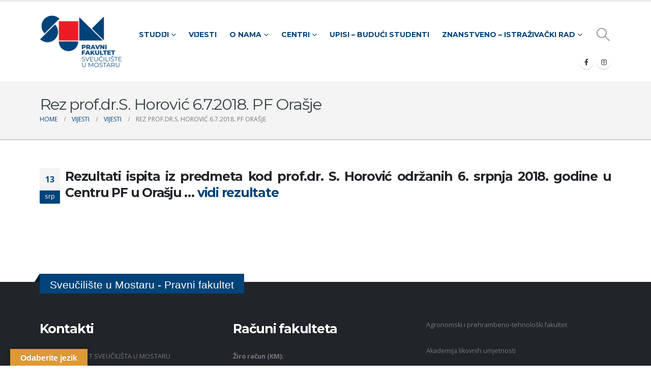

--- FILE ---
content_type: text/html; charset=UTF-8
request_url: https://pf.sum.ba/rez-prof-dr-s-horovic-6-7-2018-pf-orasje/
body_size: 18197
content:
	<!DOCTYPE html>
	<html class=""  lang="hr" prefix="og: http://ogp.me/ns# fb: http://ogp.me/ns/fb#">
	<head>
		<meta http-equiv="X-UA-Compatible" content="IE=edge" />
		<meta http-equiv="Content-Type" content="text/html; charset=UTF-8" />
		<meta name="viewport" content="width=device-width, initial-scale=1, minimum-scale=1" />

		<link rel="profile" href="https://gmpg.org/xfn/11" />
		<link rel="pingback" href="https://pf.sum.ba/xmlrpc.php" />
		<title>Rez prof.dr.S. Horović 6.7.2018. PF Orašje &#8211; Pravni fakultet</title>
<meta name='robots' content='max-image-preview:large' />
	<style>img:is([sizes="auto" i], [sizes^="auto," i]) { contain-intrinsic-size: 3000px 1500px }</style>
	<link rel='dns-prefetch' href='//translate.google.com' />
<link rel='dns-prefetch' href='//www.googletagmanager.com' />
<link rel="alternate" type="application/rss+xml" title="Pravni fakultet &raquo; Kanal" href="https://pf.sum.ba/feed/" />
<link rel="alternate" type="application/rss+xml" title="Pravni fakultet &raquo; Kanal komentara" href="https://pf.sum.ba/comments/feed/" />
<link rel="alternate" type="application/rss+xml" title="Pravni fakultet &raquo; Rez prof.dr.S. Horović 6.7.2018. PF Orašje Kanal komentara" href="https://pf.sum.ba/rez-prof-dr-s-horovic-6-7-2018-pf-orasje/feed/" />
		<link rel="shortcut icon" href="//www.sum.ba/favicon.ico" type="image/x-icon" />
				<link rel="apple-touch-icon" href="//pf2021.sum.ba/wp-content/themes/porto/images/logo/apple-touch-icon.png" />
				<link rel="apple-touch-icon" sizes="120x120" href="//pf2021.sum.ba/wp-content/themes/porto/images/logo/apple-touch-icon_120x120.png" />
				<link rel="apple-touch-icon" sizes="76x76" href="//pf2021.sum.ba/wp-content/themes/porto/images/logo/apple-touch-icon_76x76.png" />
				<link rel="apple-touch-icon" sizes="152x152" href="//pf2021.sum.ba/wp-content/themes/porto/images/logo/apple-touch-icon_152x152.png" />
			<meta name="twitter:card" content="summary_large_image">
	<meta property="twitter:title" content="Rez prof.dr.S. Horović 6.7.2018. PF Orašje"/>
	<meta property="og:title" content="Rez prof.dr.S. Horović 6.7.2018. PF Orašje"/>
	<meta property="og:type" content="website"/>
	<meta property="og:url" content="https://pf.sum.ba/rez-prof-dr-s-horovic-6-7-2018-pf-orasje/"/>
	<meta property="og:site_name" content="Pravni fakultet"/>
	<meta property="og:description" content="Rezultati ispita iz predmeta kod prof.dr. S. Horović održanih 6. srpnja 2018. godine u Centru PF u Orašju ... vidi rezultate"/>

						<meta property="og:image" content="https://pf.sum.ba/wp-content/uploads/2021/10/logo.png"/>
						<!-- This site uses the Google Analytics by MonsterInsights plugin v9.11.1 - Using Analytics tracking - https://www.monsterinsights.com/ -->
							<script src="//www.googletagmanager.com/gtag/js?id=G-CC9XJHL2YL"  data-cfasync="false" data-wpfc-render="false" async></script>
			<script data-cfasync="false" data-wpfc-render="false">
				var mi_version = '9.11.1';
				var mi_track_user = true;
				var mi_no_track_reason = '';
								var MonsterInsightsDefaultLocations = {"page_location":"https:\/\/pf.sum.ba\/rez-prof-dr-s-horovic-6-7-2018-pf-orasje\/"};
								if ( typeof MonsterInsightsPrivacyGuardFilter === 'function' ) {
					var MonsterInsightsLocations = (typeof MonsterInsightsExcludeQuery === 'object') ? MonsterInsightsPrivacyGuardFilter( MonsterInsightsExcludeQuery ) : MonsterInsightsPrivacyGuardFilter( MonsterInsightsDefaultLocations );
				} else {
					var MonsterInsightsLocations = (typeof MonsterInsightsExcludeQuery === 'object') ? MonsterInsightsExcludeQuery : MonsterInsightsDefaultLocations;
				}

								var disableStrs = [
										'ga-disable-G-CC9XJHL2YL',
									];

				/* Function to detect opted out users */
				function __gtagTrackerIsOptedOut() {
					for (var index = 0; index < disableStrs.length; index++) {
						if (document.cookie.indexOf(disableStrs[index] + '=true') > -1) {
							return true;
						}
					}

					return false;
				}

				/* Disable tracking if the opt-out cookie exists. */
				if (__gtagTrackerIsOptedOut()) {
					for (var index = 0; index < disableStrs.length; index++) {
						window[disableStrs[index]] = true;
					}
				}

				/* Opt-out function */
				function __gtagTrackerOptout() {
					for (var index = 0; index < disableStrs.length; index++) {
						document.cookie = disableStrs[index] + '=true; expires=Thu, 31 Dec 2099 23:59:59 UTC; path=/';
						window[disableStrs[index]] = true;
					}
				}

				if ('undefined' === typeof gaOptout) {
					function gaOptout() {
						__gtagTrackerOptout();
					}
				}
								window.dataLayer = window.dataLayer || [];

				window.MonsterInsightsDualTracker = {
					helpers: {},
					trackers: {},
				};
				if (mi_track_user) {
					function __gtagDataLayer() {
						dataLayer.push(arguments);
					}

					function __gtagTracker(type, name, parameters) {
						if (!parameters) {
							parameters = {};
						}

						if (parameters.send_to) {
							__gtagDataLayer.apply(null, arguments);
							return;
						}

						if (type === 'event') {
														parameters.send_to = monsterinsights_frontend.v4_id;
							var hookName = name;
							if (typeof parameters['event_category'] !== 'undefined') {
								hookName = parameters['event_category'] + ':' + name;
							}

							if (typeof MonsterInsightsDualTracker.trackers[hookName] !== 'undefined') {
								MonsterInsightsDualTracker.trackers[hookName](parameters);
							} else {
								__gtagDataLayer('event', name, parameters);
							}
							
						} else {
							__gtagDataLayer.apply(null, arguments);
						}
					}

					__gtagTracker('js', new Date());
					__gtagTracker('set', {
						'developer_id.dZGIzZG': true,
											});
					if ( MonsterInsightsLocations.page_location ) {
						__gtagTracker('set', MonsterInsightsLocations);
					}
										__gtagTracker('config', 'G-CC9XJHL2YL', {"forceSSL":"true","link_attribution":"true"} );
										window.gtag = __gtagTracker;										(function () {
						/* https://developers.google.com/analytics/devguides/collection/analyticsjs/ */
						/* ga and __gaTracker compatibility shim. */
						var noopfn = function () {
							return null;
						};
						var newtracker = function () {
							return new Tracker();
						};
						var Tracker = function () {
							return null;
						};
						var p = Tracker.prototype;
						p.get = noopfn;
						p.set = noopfn;
						p.send = function () {
							var args = Array.prototype.slice.call(arguments);
							args.unshift('send');
							__gaTracker.apply(null, args);
						};
						var __gaTracker = function () {
							var len = arguments.length;
							if (len === 0) {
								return;
							}
							var f = arguments[len - 1];
							if (typeof f !== 'object' || f === null || typeof f.hitCallback !== 'function') {
								if ('send' === arguments[0]) {
									var hitConverted, hitObject = false, action;
									if ('event' === arguments[1]) {
										if ('undefined' !== typeof arguments[3]) {
											hitObject = {
												'eventAction': arguments[3],
												'eventCategory': arguments[2],
												'eventLabel': arguments[4],
												'value': arguments[5] ? arguments[5] : 1,
											}
										}
									}
									if ('pageview' === arguments[1]) {
										if ('undefined' !== typeof arguments[2]) {
											hitObject = {
												'eventAction': 'page_view',
												'page_path': arguments[2],
											}
										}
									}
									if (typeof arguments[2] === 'object') {
										hitObject = arguments[2];
									}
									if (typeof arguments[5] === 'object') {
										Object.assign(hitObject, arguments[5]);
									}
									if ('undefined' !== typeof arguments[1].hitType) {
										hitObject = arguments[1];
										if ('pageview' === hitObject.hitType) {
											hitObject.eventAction = 'page_view';
										}
									}
									if (hitObject) {
										action = 'timing' === arguments[1].hitType ? 'timing_complete' : hitObject.eventAction;
										hitConverted = mapArgs(hitObject);
										__gtagTracker('event', action, hitConverted);
									}
								}
								return;
							}

							function mapArgs(args) {
								var arg, hit = {};
								var gaMap = {
									'eventCategory': 'event_category',
									'eventAction': 'event_action',
									'eventLabel': 'event_label',
									'eventValue': 'event_value',
									'nonInteraction': 'non_interaction',
									'timingCategory': 'event_category',
									'timingVar': 'name',
									'timingValue': 'value',
									'timingLabel': 'event_label',
									'page': 'page_path',
									'location': 'page_location',
									'title': 'page_title',
									'referrer' : 'page_referrer',
								};
								for (arg in args) {
																		if (!(!args.hasOwnProperty(arg) || !gaMap.hasOwnProperty(arg))) {
										hit[gaMap[arg]] = args[arg];
									} else {
										hit[arg] = args[arg];
									}
								}
								return hit;
							}

							try {
								f.hitCallback();
							} catch (ex) {
							}
						};
						__gaTracker.create = newtracker;
						__gaTracker.getByName = newtracker;
						__gaTracker.getAll = function () {
							return [];
						};
						__gaTracker.remove = noopfn;
						__gaTracker.loaded = true;
						window['__gaTracker'] = __gaTracker;
					})();
									} else {
										console.log("");
					(function () {
						function __gtagTracker() {
							return null;
						}

						window['__gtagTracker'] = __gtagTracker;
						window['gtag'] = __gtagTracker;
					})();
									}
			</script>
							<!-- / Google Analytics by MonsterInsights -->
		<script>
window._wpemojiSettings = {"baseUrl":"https:\/\/s.w.org\/images\/core\/emoji\/16.0.1\/72x72\/","ext":".png","svgUrl":"https:\/\/s.w.org\/images\/core\/emoji\/16.0.1\/svg\/","svgExt":".svg","source":{"concatemoji":"https:\/\/pf.sum.ba\/wp-includes\/js\/wp-emoji-release.min.js?ver=6.8.3"}};
/*! This file is auto-generated */
!function(s,n){var o,i,e;function c(e){try{var t={supportTests:e,timestamp:(new Date).valueOf()};sessionStorage.setItem(o,JSON.stringify(t))}catch(e){}}function p(e,t,n){e.clearRect(0,0,e.canvas.width,e.canvas.height),e.fillText(t,0,0);var t=new Uint32Array(e.getImageData(0,0,e.canvas.width,e.canvas.height).data),a=(e.clearRect(0,0,e.canvas.width,e.canvas.height),e.fillText(n,0,0),new Uint32Array(e.getImageData(0,0,e.canvas.width,e.canvas.height).data));return t.every(function(e,t){return e===a[t]})}function u(e,t){e.clearRect(0,0,e.canvas.width,e.canvas.height),e.fillText(t,0,0);for(var n=e.getImageData(16,16,1,1),a=0;a<n.data.length;a++)if(0!==n.data[a])return!1;return!0}function f(e,t,n,a){switch(t){case"flag":return n(e,"\ud83c\udff3\ufe0f\u200d\u26a7\ufe0f","\ud83c\udff3\ufe0f\u200b\u26a7\ufe0f")?!1:!n(e,"\ud83c\udde8\ud83c\uddf6","\ud83c\udde8\u200b\ud83c\uddf6")&&!n(e,"\ud83c\udff4\udb40\udc67\udb40\udc62\udb40\udc65\udb40\udc6e\udb40\udc67\udb40\udc7f","\ud83c\udff4\u200b\udb40\udc67\u200b\udb40\udc62\u200b\udb40\udc65\u200b\udb40\udc6e\u200b\udb40\udc67\u200b\udb40\udc7f");case"emoji":return!a(e,"\ud83e\udedf")}return!1}function g(e,t,n,a){var r="undefined"!=typeof WorkerGlobalScope&&self instanceof WorkerGlobalScope?new OffscreenCanvas(300,150):s.createElement("canvas"),o=r.getContext("2d",{willReadFrequently:!0}),i=(o.textBaseline="top",o.font="600 32px Arial",{});return e.forEach(function(e){i[e]=t(o,e,n,a)}),i}function t(e){var t=s.createElement("script");t.src=e,t.defer=!0,s.head.appendChild(t)}"undefined"!=typeof Promise&&(o="wpEmojiSettingsSupports",i=["flag","emoji"],n.supports={everything:!0,everythingExceptFlag:!0},e=new Promise(function(e){s.addEventListener("DOMContentLoaded",e,{once:!0})}),new Promise(function(t){var n=function(){try{var e=JSON.parse(sessionStorage.getItem(o));if("object"==typeof e&&"number"==typeof e.timestamp&&(new Date).valueOf()<e.timestamp+604800&&"object"==typeof e.supportTests)return e.supportTests}catch(e){}return null}();if(!n){if("undefined"!=typeof Worker&&"undefined"!=typeof OffscreenCanvas&&"undefined"!=typeof URL&&URL.createObjectURL&&"undefined"!=typeof Blob)try{var e="postMessage("+g.toString()+"("+[JSON.stringify(i),f.toString(),p.toString(),u.toString()].join(",")+"));",a=new Blob([e],{type:"text/javascript"}),r=new Worker(URL.createObjectURL(a),{name:"wpTestEmojiSupports"});return void(r.onmessage=function(e){c(n=e.data),r.terminate(),t(n)})}catch(e){}c(n=g(i,f,p,u))}t(n)}).then(function(e){for(var t in e)n.supports[t]=e[t],n.supports.everything=n.supports.everything&&n.supports[t],"flag"!==t&&(n.supports.everythingExceptFlag=n.supports.everythingExceptFlag&&n.supports[t]);n.supports.everythingExceptFlag=n.supports.everythingExceptFlag&&!n.supports.flag,n.DOMReady=!1,n.readyCallback=function(){n.DOMReady=!0}}).then(function(){return e}).then(function(){var e;n.supports.everything||(n.readyCallback(),(e=n.source||{}).concatemoji?t(e.concatemoji):e.wpemoji&&e.twemoji&&(t(e.twemoji),t(e.wpemoji)))}))}((window,document),window._wpemojiSettings);
</script>
<link rel='stylesheet' id='premium-addons-css' href='https://pf.sum.ba/wp-content/plugins/premium-addons-for-elementor/assets/frontend/min-css/premium-addons.min.css?ver=4.11.46' media='all' />
<style id='wp-emoji-styles-inline-css'>

	img.wp-smiley, img.emoji {
		display: inline !important;
		border: none !important;
		box-shadow: none !important;
		height: 1em !important;
		width: 1em !important;
		margin: 0 0.07em !important;
		vertical-align: -0.1em !important;
		background: none !important;
		padding: 0 !important;
	}
</style>
<link rel='stylesheet' id='wp-block-library-css' href='https://pf.sum.ba/wp-includes/css/dist/block-library/style.min.css?ver=6.8.3' media='all' />
<style id='wp-block-library-theme-inline-css'>
.wp-block-audio :where(figcaption){color:#555;font-size:13px;text-align:center}.is-dark-theme .wp-block-audio :where(figcaption){color:#ffffffa6}.wp-block-audio{margin:0 0 1em}.wp-block-code{border:1px solid #ccc;border-radius:4px;font-family:Menlo,Consolas,monaco,monospace;padding:.8em 1em}.wp-block-embed :where(figcaption){color:#555;font-size:13px;text-align:center}.is-dark-theme .wp-block-embed :where(figcaption){color:#ffffffa6}.wp-block-embed{margin:0 0 1em}.blocks-gallery-caption{color:#555;font-size:13px;text-align:center}.is-dark-theme .blocks-gallery-caption{color:#ffffffa6}:root :where(.wp-block-image figcaption){color:#555;font-size:13px;text-align:center}.is-dark-theme :root :where(.wp-block-image figcaption){color:#ffffffa6}.wp-block-image{margin:0 0 1em}.wp-block-pullquote{border-bottom:4px solid;border-top:4px solid;color:currentColor;margin-bottom:1.75em}.wp-block-pullquote cite,.wp-block-pullquote footer,.wp-block-pullquote__citation{color:currentColor;font-size:.8125em;font-style:normal;text-transform:uppercase}.wp-block-quote{border-left:.25em solid;margin:0 0 1.75em;padding-left:1em}.wp-block-quote cite,.wp-block-quote footer{color:currentColor;font-size:.8125em;font-style:normal;position:relative}.wp-block-quote:where(.has-text-align-right){border-left:none;border-right:.25em solid;padding-left:0;padding-right:1em}.wp-block-quote:where(.has-text-align-center){border:none;padding-left:0}.wp-block-quote.is-large,.wp-block-quote.is-style-large,.wp-block-quote:where(.is-style-plain){border:none}.wp-block-search .wp-block-search__label{font-weight:700}.wp-block-search__button{border:1px solid #ccc;padding:.375em .625em}:where(.wp-block-group.has-background){padding:1.25em 2.375em}.wp-block-separator.has-css-opacity{opacity:.4}.wp-block-separator{border:none;border-bottom:2px solid;margin-left:auto;margin-right:auto}.wp-block-separator.has-alpha-channel-opacity{opacity:1}.wp-block-separator:not(.is-style-wide):not(.is-style-dots){width:100px}.wp-block-separator.has-background:not(.is-style-dots){border-bottom:none;height:1px}.wp-block-separator.has-background:not(.is-style-wide):not(.is-style-dots){height:2px}.wp-block-table{margin:0 0 1em}.wp-block-table td,.wp-block-table th{word-break:normal}.wp-block-table :where(figcaption){color:#555;font-size:13px;text-align:center}.is-dark-theme .wp-block-table :where(figcaption){color:#ffffffa6}.wp-block-video :where(figcaption){color:#555;font-size:13px;text-align:center}.is-dark-theme .wp-block-video :where(figcaption){color:#ffffffa6}.wp-block-video{margin:0 0 1em}:root :where(.wp-block-template-part.has-background){margin-bottom:0;margin-top:0;padding:1.25em 2.375em}
</style>
<style id='classic-theme-styles-inline-css'>
/*! This file is auto-generated */
.wp-block-button__link{color:#fff;background-color:#32373c;border-radius:9999px;box-shadow:none;text-decoration:none;padding:calc(.667em + 2px) calc(1.333em + 2px);font-size:1.125em}.wp-block-file__button{background:#32373c;color:#fff;text-decoration:none}
</style>
<style id='pdfemb-pdf-embedder-viewer-style-inline-css'>
.wp-block-pdfemb-pdf-embedder-viewer{max-width:none}

</style>
<link rel='stylesheet' id='svg-flags-core-css-css' href='https://pf.sum.ba/wp-content/plugins/svg-flags-lite/assets/flag-icon-css/css/flag-icon.min.css?ver=1763110381' media='all' />
<link rel='stylesheet' id='svg-flags-block-css-css' href='https://pf.sum.ba/wp-content/plugins/svg-flags-lite/assets/css/block.styles.css?ver=https://pf.sum.ba/wp-content/plugins/svg-flags-lite/assets/css/block.styles.css' media='all' />
<style id='global-styles-inline-css'>
:root{--wp--preset--aspect-ratio--square: 1;--wp--preset--aspect-ratio--4-3: 4/3;--wp--preset--aspect-ratio--3-4: 3/4;--wp--preset--aspect-ratio--3-2: 3/2;--wp--preset--aspect-ratio--2-3: 2/3;--wp--preset--aspect-ratio--16-9: 16/9;--wp--preset--aspect-ratio--9-16: 9/16;--wp--preset--color--black: #000000;--wp--preset--color--cyan-bluish-gray: #abb8c3;--wp--preset--color--white: #ffffff;--wp--preset--color--pale-pink: #f78da7;--wp--preset--color--vivid-red: #cf2e2e;--wp--preset--color--luminous-vivid-orange: #ff6900;--wp--preset--color--luminous-vivid-amber: #fcb900;--wp--preset--color--light-green-cyan: #7bdcb5;--wp--preset--color--vivid-green-cyan: #00d084;--wp--preset--color--pale-cyan-blue: #8ed1fc;--wp--preset--color--vivid-cyan-blue: #0693e3;--wp--preset--color--vivid-purple: #9b51e0;--wp--preset--color--primary: var(--porto-primary-color);--wp--preset--color--secondary: var(--porto-secondary-color);--wp--preset--color--tertiary: var(--porto-tertiary-color);--wp--preset--color--quaternary: var(--porto-quaternary-color);--wp--preset--color--dark: var(--porto-dark-color);--wp--preset--color--light: var(--porto-light-color);--wp--preset--color--primary-hover: var(--porto-primary-light-5);--wp--preset--gradient--vivid-cyan-blue-to-vivid-purple: linear-gradient(135deg,rgba(6,147,227,1) 0%,rgb(155,81,224) 100%);--wp--preset--gradient--light-green-cyan-to-vivid-green-cyan: linear-gradient(135deg,rgb(122,220,180) 0%,rgb(0,208,130) 100%);--wp--preset--gradient--luminous-vivid-amber-to-luminous-vivid-orange: linear-gradient(135deg,rgba(252,185,0,1) 0%,rgba(255,105,0,1) 100%);--wp--preset--gradient--luminous-vivid-orange-to-vivid-red: linear-gradient(135deg,rgba(255,105,0,1) 0%,rgb(207,46,46) 100%);--wp--preset--gradient--very-light-gray-to-cyan-bluish-gray: linear-gradient(135deg,rgb(238,238,238) 0%,rgb(169,184,195) 100%);--wp--preset--gradient--cool-to-warm-spectrum: linear-gradient(135deg,rgb(74,234,220) 0%,rgb(151,120,209) 20%,rgb(207,42,186) 40%,rgb(238,44,130) 60%,rgb(251,105,98) 80%,rgb(254,248,76) 100%);--wp--preset--gradient--blush-light-purple: linear-gradient(135deg,rgb(255,206,236) 0%,rgb(152,150,240) 100%);--wp--preset--gradient--blush-bordeaux: linear-gradient(135deg,rgb(254,205,165) 0%,rgb(254,45,45) 50%,rgb(107,0,62) 100%);--wp--preset--gradient--luminous-dusk: linear-gradient(135deg,rgb(255,203,112) 0%,rgb(199,81,192) 50%,rgb(65,88,208) 100%);--wp--preset--gradient--pale-ocean: linear-gradient(135deg,rgb(255,245,203) 0%,rgb(182,227,212) 50%,rgb(51,167,181) 100%);--wp--preset--gradient--electric-grass: linear-gradient(135deg,rgb(202,248,128) 0%,rgb(113,206,126) 100%);--wp--preset--gradient--midnight: linear-gradient(135deg,rgb(2,3,129) 0%,rgb(40,116,252) 100%);--wp--preset--font-size--small: 13px;--wp--preset--font-size--medium: 20px;--wp--preset--font-size--large: 36px;--wp--preset--font-size--x-large: 42px;--wp--preset--spacing--20: 0.44rem;--wp--preset--spacing--30: 0.67rem;--wp--preset--spacing--40: 1rem;--wp--preset--spacing--50: 1.5rem;--wp--preset--spacing--60: 2.25rem;--wp--preset--spacing--70: 3.38rem;--wp--preset--spacing--80: 5.06rem;--wp--preset--shadow--natural: 6px 6px 9px rgba(0, 0, 0, 0.2);--wp--preset--shadow--deep: 12px 12px 50px rgba(0, 0, 0, 0.4);--wp--preset--shadow--sharp: 6px 6px 0px rgba(0, 0, 0, 0.2);--wp--preset--shadow--outlined: 6px 6px 0px -3px rgba(255, 255, 255, 1), 6px 6px rgba(0, 0, 0, 1);--wp--preset--shadow--crisp: 6px 6px 0px rgba(0, 0, 0, 1);}:where(.is-layout-flex){gap: 0.5em;}:where(.is-layout-grid){gap: 0.5em;}body .is-layout-flex{display: flex;}.is-layout-flex{flex-wrap: wrap;align-items: center;}.is-layout-flex > :is(*, div){margin: 0;}body .is-layout-grid{display: grid;}.is-layout-grid > :is(*, div){margin: 0;}:where(.wp-block-columns.is-layout-flex){gap: 2em;}:where(.wp-block-columns.is-layout-grid){gap: 2em;}:where(.wp-block-post-template.is-layout-flex){gap: 1.25em;}:where(.wp-block-post-template.is-layout-grid){gap: 1.25em;}.has-black-color{color: var(--wp--preset--color--black) !important;}.has-cyan-bluish-gray-color{color: var(--wp--preset--color--cyan-bluish-gray) !important;}.has-white-color{color: var(--wp--preset--color--white) !important;}.has-pale-pink-color{color: var(--wp--preset--color--pale-pink) !important;}.has-vivid-red-color{color: var(--wp--preset--color--vivid-red) !important;}.has-luminous-vivid-orange-color{color: var(--wp--preset--color--luminous-vivid-orange) !important;}.has-luminous-vivid-amber-color{color: var(--wp--preset--color--luminous-vivid-amber) !important;}.has-light-green-cyan-color{color: var(--wp--preset--color--light-green-cyan) !important;}.has-vivid-green-cyan-color{color: var(--wp--preset--color--vivid-green-cyan) !important;}.has-pale-cyan-blue-color{color: var(--wp--preset--color--pale-cyan-blue) !important;}.has-vivid-cyan-blue-color{color: var(--wp--preset--color--vivid-cyan-blue) !important;}.has-vivid-purple-color{color: var(--wp--preset--color--vivid-purple) !important;}.has-black-background-color{background-color: var(--wp--preset--color--black) !important;}.has-cyan-bluish-gray-background-color{background-color: var(--wp--preset--color--cyan-bluish-gray) !important;}.has-white-background-color{background-color: var(--wp--preset--color--white) !important;}.has-pale-pink-background-color{background-color: var(--wp--preset--color--pale-pink) !important;}.has-vivid-red-background-color{background-color: var(--wp--preset--color--vivid-red) !important;}.has-luminous-vivid-orange-background-color{background-color: var(--wp--preset--color--luminous-vivid-orange) !important;}.has-luminous-vivid-amber-background-color{background-color: var(--wp--preset--color--luminous-vivid-amber) !important;}.has-light-green-cyan-background-color{background-color: var(--wp--preset--color--light-green-cyan) !important;}.has-vivid-green-cyan-background-color{background-color: var(--wp--preset--color--vivid-green-cyan) !important;}.has-pale-cyan-blue-background-color{background-color: var(--wp--preset--color--pale-cyan-blue) !important;}.has-vivid-cyan-blue-background-color{background-color: var(--wp--preset--color--vivid-cyan-blue) !important;}.has-vivid-purple-background-color{background-color: var(--wp--preset--color--vivid-purple) !important;}.has-black-border-color{border-color: var(--wp--preset--color--black) !important;}.has-cyan-bluish-gray-border-color{border-color: var(--wp--preset--color--cyan-bluish-gray) !important;}.has-white-border-color{border-color: var(--wp--preset--color--white) !important;}.has-pale-pink-border-color{border-color: var(--wp--preset--color--pale-pink) !important;}.has-vivid-red-border-color{border-color: var(--wp--preset--color--vivid-red) !important;}.has-luminous-vivid-orange-border-color{border-color: var(--wp--preset--color--luminous-vivid-orange) !important;}.has-luminous-vivid-amber-border-color{border-color: var(--wp--preset--color--luminous-vivid-amber) !important;}.has-light-green-cyan-border-color{border-color: var(--wp--preset--color--light-green-cyan) !important;}.has-vivid-green-cyan-border-color{border-color: var(--wp--preset--color--vivid-green-cyan) !important;}.has-pale-cyan-blue-border-color{border-color: var(--wp--preset--color--pale-cyan-blue) !important;}.has-vivid-cyan-blue-border-color{border-color: var(--wp--preset--color--vivid-cyan-blue) !important;}.has-vivid-purple-border-color{border-color: var(--wp--preset--color--vivid-purple) !important;}.has-vivid-cyan-blue-to-vivid-purple-gradient-background{background: var(--wp--preset--gradient--vivid-cyan-blue-to-vivid-purple) !important;}.has-light-green-cyan-to-vivid-green-cyan-gradient-background{background: var(--wp--preset--gradient--light-green-cyan-to-vivid-green-cyan) !important;}.has-luminous-vivid-amber-to-luminous-vivid-orange-gradient-background{background: var(--wp--preset--gradient--luminous-vivid-amber-to-luminous-vivid-orange) !important;}.has-luminous-vivid-orange-to-vivid-red-gradient-background{background: var(--wp--preset--gradient--luminous-vivid-orange-to-vivid-red) !important;}.has-very-light-gray-to-cyan-bluish-gray-gradient-background{background: var(--wp--preset--gradient--very-light-gray-to-cyan-bluish-gray) !important;}.has-cool-to-warm-spectrum-gradient-background{background: var(--wp--preset--gradient--cool-to-warm-spectrum) !important;}.has-blush-light-purple-gradient-background{background: var(--wp--preset--gradient--blush-light-purple) !important;}.has-blush-bordeaux-gradient-background{background: var(--wp--preset--gradient--blush-bordeaux) !important;}.has-luminous-dusk-gradient-background{background: var(--wp--preset--gradient--luminous-dusk) !important;}.has-pale-ocean-gradient-background{background: var(--wp--preset--gradient--pale-ocean) !important;}.has-electric-grass-gradient-background{background: var(--wp--preset--gradient--electric-grass) !important;}.has-midnight-gradient-background{background: var(--wp--preset--gradient--midnight) !important;}.has-small-font-size{font-size: var(--wp--preset--font-size--small) !important;}.has-medium-font-size{font-size: var(--wp--preset--font-size--medium) !important;}.has-large-font-size{font-size: var(--wp--preset--font-size--large) !important;}.has-x-large-font-size{font-size: var(--wp--preset--font-size--x-large) !important;}
:where(.wp-block-post-template.is-layout-flex){gap: 1.25em;}:where(.wp-block-post-template.is-layout-grid){gap: 1.25em;}
:where(.wp-block-columns.is-layout-flex){gap: 2em;}:where(.wp-block-columns.is-layout-grid){gap: 2em;}
:root :where(.wp-block-pullquote){font-size: 1.5em;line-height: 1.6;}
</style>
<link rel='stylesheet' id='google-language-translator-css' href='https://pf.sum.ba/wp-content/plugins/google-language-translator/css/style.css?ver=6.0.20' media='' />
<link rel='stylesheet' id='glt-toolbar-styles-css' href='https://pf.sum.ba/wp-content/plugins/google-language-translator/css/toolbar.css?ver=6.0.20' media='' />
<link rel='stylesheet' id='svg-flags-plugin-css-css' href='https://pf.sum.ba/wp-content/plugins/svg-flags-lite/assets/css/frontend.css?ver=1763110381' media='all' />
<link rel='stylesheet' id='porto-css-vars-css' href='https://pf.sum.ba/wp-content/uploads/porto_styles/theme_css_vars.css?ver=7.7.1' media='all' />
<link rel='stylesheet' id='bootstrap-css' href='https://pf.sum.ba/wp-content/uploads/porto_styles/bootstrap.css?ver=7.7.1' media='all' />
<link rel='stylesheet' id='porto-plugins-css' href='https://pf.sum.ba/wp-content/themes/porto/css/plugins.css?ver=7.7.1' media='all' />
<link rel='stylesheet' id='porto-theme-css' href='https://pf.sum.ba/wp-content/themes/porto/css/theme.css?ver=7.7.1' media='all' />
<link rel='stylesheet' id='porto-blog-legacy-css' href='https://pf.sum.ba/wp-content/themes/porto/css/part/blog-legacy.css?ver=7.7.1' media='all' />
<link rel='stylesheet' id='porto-header-legacy-css' href='https://pf.sum.ba/wp-content/themes/porto/css/part/header-legacy.css?ver=7.7.1' media='all' />
<link rel='stylesheet' id='porto-footer-legacy-css' href='https://pf.sum.ba/wp-content/themes/porto/css/part/footer-legacy.css?ver=7.7.1' media='all' />
<link rel='stylesheet' id='porto-side-nav-panel-css' href='https://pf.sum.ba/wp-content/themes/porto/css/part/side-nav-panel.css?ver=7.7.1' media='all' />
<link rel='stylesheet' id='porto-footer-ribbon-css' href='https://pf.sum.ba/wp-content/themes/porto/css/part/footer-ribbon.css?ver=7.7.1' media='all' />
<link rel='stylesheet' id='porto-revslider-css' href='https://pf.sum.ba/wp-content/themes/porto/css/part/revslider.css?ver=7.7.1' media='all' />
<link rel='stylesheet' id='porto-media-mobile-sidebar-css' href='https://pf.sum.ba/wp-content/themes/porto/css/part/media-mobile-sidebar.css?ver=7.7.1' media='(max-width:991px)' />
<link rel='stylesheet' id='porto-theme-portfolio-css' href='https://pf.sum.ba/wp-content/themes/porto/css/theme_portfolio.css?ver=7.7.1' media='all' />
<link rel='stylesheet' id='porto-theme-member-css' href='https://pf.sum.ba/wp-content/themes/porto/css/theme_member.css?ver=7.7.1' media='all' />
<link rel='stylesheet' id='porto-shortcodes-css' href='https://pf.sum.ba/wp-content/uploads/porto_styles/shortcodes.css?ver=7.7.1' media='all' />
<link rel='stylesheet' id='porto-theme-elementor-css' href='https://pf.sum.ba/wp-content/themes/porto/css/theme_elementor.css?ver=7.7.1' media='all' />
<link rel='stylesheet' id='porto-theme-radius-css' href='https://pf.sum.ba/wp-content/themes/porto/css/theme_radius.css?ver=7.7.1' media='all' />
<link rel='stylesheet' id='porto-dynamic-style-css' href='https://pf.sum.ba/wp-content/uploads/porto_styles/dynamic_style.css?ver=7.7.1' media='all' />
<link rel='stylesheet' id='porto-type-builder-css' href='https://pf.sum.ba/wp-content/plugins/porto-functionality/builders/assets/type-builder.css?ver=3.7.1' media='all' />
<link rel='stylesheet' id='porto-style-css' href='https://pf.sum.ba/wp-content/themes/porto/style.css?ver=7.7.1' media='all' />
<style id='porto-style-inline-css'>
.side-header-narrow-bar-logo{max-width:170px}.loading-overlay-showing > .loading-overlay{opacity:1;visibility:visible;transition-delay:0}.loading-overlay{transition:visibility 0s ease-in-out 0.5s,opacity 0.5s ease-in-out;position:absolute;bottom:0;left:0;opacity:0;right:0;top:0;visibility:hidden}.loading-overlay .loader{display:inline-block;border:2px solid transparent;width:40px;height:40px;-webkit-animation:spin 0.75s infinite linear;animation:spin 0.75s infinite linear;border-image:none;border-radius:50%;vertical-align:middle;position:absolute;margin:auto;left:0;right:0;top:0;bottom:0;z-index:2;border-top-color:var(--porto-primary-color)}.loading-overlay .loader:before{content:"";display:inline-block;border:inherit;width:inherit;height:inherit;-webkit-animation:spin 1.5s infinite ease;animation:spin 1.5s infinite ease;border-radius:inherit;position:absolute;left:-2px;top:-2px;border-top-color:inherit}body > .loading-overlay{position:fixed;z-index:999999}#header,.sticky-header .header-main.sticky{border-top:3px solid #ededed}@media (min-width:992px){}
</style>
<script src="https://pf.sum.ba/wp-content/plugins/google-analytics-for-wordpress/assets/js/frontend-gtag.min.js?ver=9.11.1" id="monsterinsights-frontend-script-js" async data-wp-strategy="async"></script>
<script data-cfasync="false" data-wpfc-render="false" id='monsterinsights-frontend-script-js-extra'>var monsterinsights_frontend = {"js_events_tracking":"true","download_extensions":"doc,pdf,ppt,zip,xls,docx,pptx,xlsx","inbound_paths":"[{\"path\":\"\\\/go\\\/\",\"label\":\"affiliate\"},{\"path\":\"\\\/recommend\\\/\",\"label\":\"affiliate\"}]","home_url":"https:\/\/pf.sum.ba","hash_tracking":"false","v4_id":"G-CC9XJHL2YL"};</script>
<script src="https://pf.sum.ba/wp-includes/js/jquery/jquery.min.js?ver=3.7.1" id="jquery-core-js"></script>
<script src="https://pf.sum.ba/wp-includes/js/jquery/jquery-migrate.min.js?ver=3.4.1" id="jquery-migrate-js"></script>

<!-- Google tag (gtag.js) snippet added by Site Kit -->
<!-- Google Analytics snippet added by Site Kit -->
<script src="https://www.googletagmanager.com/gtag/js?id=G-CC9XJHL2YL" id="google_gtagjs-js" async></script>
<script id="google_gtagjs-js-after">
window.dataLayer = window.dataLayer || [];function gtag(){dataLayer.push(arguments);}
gtag("set","linker",{"domains":["pf.sum.ba"]});
gtag("js", new Date());
gtag("set", "developer_id.dZTNiMT", true);
gtag("config", "G-CC9XJHL2YL");
</script>
<link rel="https://api.w.org/" href="https://pf.sum.ba/wp-json/" /><link rel="alternate" title="JSON" type="application/json" href="https://pf.sum.ba/wp-json/wp/v2/posts/2200" /><link rel="EditURI" type="application/rsd+xml" title="RSD" href="https://pf.sum.ba/xmlrpc.php?rsd" />
<meta name="generator" content="WordPress 6.8.3" />
<link rel="canonical" href="https://pf.sum.ba/rez-prof-dr-s-horovic-6-7-2018-pf-orasje/" />
<link rel='shortlink' href='https://pf.sum.ba/?p=2200' />
<link rel="alternate" title="oEmbed (JSON)" type="application/json+oembed" href="https://pf.sum.ba/wp-json/oembed/1.0/embed?url=https%3A%2F%2Fpf.sum.ba%2Frez-prof-dr-s-horovic-6-7-2018-pf-orasje%2F" />
<link rel="alternate" title="oEmbed (XML)" type="text/xml+oembed" href="https://pf.sum.ba/wp-json/oembed/1.0/embed?url=https%3A%2F%2Fpf.sum.ba%2Frez-prof-dr-s-horovic-6-7-2018-pf-orasje%2F&#038;format=xml" />
<style>p.hello{font-size:12px;color:darkgray;}#google_language_translator,#flags{text-align:left;}#google_language_translator{clear:both;}#flags{width:165px;}#flags a{display:inline-block;margin-right:2px;}#google_language_translator{width:auto!important;}div.skiptranslate.goog-te-gadget{display:inline!important;}.goog-tooltip{display: none!important;}.goog-tooltip:hover{display: none!important;}.goog-text-highlight{background-color:transparent!important;border:none!important;box-shadow:none!important;}#google_language_translator select.goog-te-combo{color:#32373c;}div.skiptranslate{display:none!important;}body{top:0px!important;}#goog-gt-{display:none!important;}font font{background-color:transparent!important;box-shadow:none!important;position:initial!important;}#glt-translate-trigger{left:20px;right:auto;}#glt-translate-trigger > span{color:#ffffff;}#glt-translate-trigger{background:#dd9933;}.goog-te-gadget .goog-te-combo{width:100%;}</style><meta name="generator" content="Site Kit by Google 1.165.0" />		<script type="text/javascript" id="webfont-queue">
		WebFontConfig = {
			google: { families: [ 'Open+Sans:400,500,600,700:latin,latin-ext','Montserrat:400,500,600,700,800','Playfair+Display:400,700' ] }
		};
		(function(d) {
			var wf = d.createElement('script'), s = d.scripts[d.scripts.length - 1];
			wf.src = 'https://pf.sum.ba/wp-content/themes/porto/js/libs/webfont.js';
			wf.async = true;
			s.parentNode.insertBefore(wf, s);
		})(document);</script>
		<meta name="generator" content="Elementor 3.33.0; features: additional_custom_breakpoints; settings: css_print_method-internal, google_font-enabled, font_display-auto">
			<style>
				.e-con.e-parent:nth-of-type(n+4):not(.e-lazyloaded):not(.e-no-lazyload),
				.e-con.e-parent:nth-of-type(n+4):not(.e-lazyloaded):not(.e-no-lazyload) * {
					background-image: none !important;
				}
				@media screen and (max-height: 1024px) {
					.e-con.e-parent:nth-of-type(n+3):not(.e-lazyloaded):not(.e-no-lazyload),
					.e-con.e-parent:nth-of-type(n+3):not(.e-lazyloaded):not(.e-no-lazyload) * {
						background-image: none !important;
					}
				}
				@media screen and (max-height: 640px) {
					.e-con.e-parent:nth-of-type(n+2):not(.e-lazyloaded):not(.e-no-lazyload),
					.e-con.e-parent:nth-of-type(n+2):not(.e-lazyloaded):not(.e-no-lazyload) * {
						background-image: none !important;
					}
				}
			</style>
			<meta name="generator" content="Powered by Slider Revolution 6.7.38 - responsive, Mobile-Friendly Slider Plugin for WordPress with comfortable drag and drop interface." />
<script>function setREVStartSize(e){
			//window.requestAnimationFrame(function() {
				window.RSIW = window.RSIW===undefined ? window.innerWidth : window.RSIW;
				window.RSIH = window.RSIH===undefined ? window.innerHeight : window.RSIH;
				try {
					var pw = document.getElementById(e.c).parentNode.offsetWidth,
						newh;
					pw = pw===0 || isNaN(pw) || (e.l=="fullwidth" || e.layout=="fullwidth") ? window.RSIW : pw;
					e.tabw = e.tabw===undefined ? 0 : parseInt(e.tabw);
					e.thumbw = e.thumbw===undefined ? 0 : parseInt(e.thumbw);
					e.tabh = e.tabh===undefined ? 0 : parseInt(e.tabh);
					e.thumbh = e.thumbh===undefined ? 0 : parseInt(e.thumbh);
					e.tabhide = e.tabhide===undefined ? 0 : parseInt(e.tabhide);
					e.thumbhide = e.thumbhide===undefined ? 0 : parseInt(e.thumbhide);
					e.mh = e.mh===undefined || e.mh=="" || e.mh==="auto" ? 0 : parseInt(e.mh,0);
					if(e.layout==="fullscreen" || e.l==="fullscreen")
						newh = Math.max(e.mh,window.RSIH);
					else{
						e.gw = Array.isArray(e.gw) ? e.gw : [e.gw];
						for (var i in e.rl) if (e.gw[i]===undefined || e.gw[i]===0) e.gw[i] = e.gw[i-1];
						e.gh = e.el===undefined || e.el==="" || (Array.isArray(e.el) && e.el.length==0)? e.gh : e.el;
						e.gh = Array.isArray(e.gh) ? e.gh : [e.gh];
						for (var i in e.rl) if (e.gh[i]===undefined || e.gh[i]===0) e.gh[i] = e.gh[i-1];
											
						var nl = new Array(e.rl.length),
							ix = 0,
							sl;
						e.tabw = e.tabhide>=pw ? 0 : e.tabw;
						e.thumbw = e.thumbhide>=pw ? 0 : e.thumbw;
						e.tabh = e.tabhide>=pw ? 0 : e.tabh;
						e.thumbh = e.thumbhide>=pw ? 0 : e.thumbh;
						for (var i in e.rl) nl[i] = e.rl[i]<window.RSIW ? 0 : e.rl[i];
						sl = nl[0];
						for (var i in nl) if (sl>nl[i] && nl[i]>0) { sl = nl[i]; ix=i;}
						var m = pw>(e.gw[ix]+e.tabw+e.thumbw) ? 1 : (pw-(e.tabw+e.thumbw)) / (e.gw[ix]);
						newh =  (e.gh[ix] * m) + (e.tabh + e.thumbh);
					}
					var el = document.getElementById(e.c);
					if (el!==null && el) el.style.height = newh+"px";
					el = document.getElementById(e.c+"_wrapper");
					if (el!==null && el) {
						el.style.height = newh+"px";
						el.style.display = "block";
					}
				} catch(e){
					console.log("Failure at Presize of Slider:" + e)
				}
			//});
		  };</script>
		<style id="wp-custom-css">
			.post-author  {
	display: none;
}

.post-content .post-meta {
	display: none;
}

article.post .post-meta  {
   display: none;
}

.menu-top-footer, .sub-slider-menu {
	border: 0;
	
}

.sub-slider-menu .sidebar-menu-wrap ul li a {
	padding-left: 10px;
	margin-left: 0;
}

.menu-top-footer .sidebar-menu-wrap ul li a {
	padding-left: 10px;
	margin-left: 0;
}		</style>
			</head>
	<body class="wp-singular post-template-default single single-post postid-2200 single-format-standard wp-embed-responsive wp-theme-porto porto-rounded porto-breadcrumbs-bb full blog-1 loading-overlay-showing elementor-default elementor-kit-7">
	<div class="loading-overlay"><div class="bounce-loader"><div class="bounce1"></div><div class="bounce2"></div><div class="bounce3"></div></div></div>
	<div class="page-wrapper"><!-- page wrapper -->
		
											<!-- header wrapper -->
				<div class="header-wrapper header-reveal">
										

	<header  id="header" class="header-builder">
	
	<div class="header-main header-has-center-sm"><div class="header-row container"><div class="header-col header-left hidden-for-sm">
	<div class="logo">
	<a aria-label="Site Logo" href="https://pf.sum.ba/" title="Pravni fakultet - Sveučilište u Mostaru"  rel="home">
		<img class="img-responsive standard-logo retina-logo" width="171" height="110" src="//pf.sum.ba/wp-content/uploads/2021/10/logo.png" alt="Pravni fakultet" />	</a>
	</div>
	</div><div class="header-col visible-for-sm header-left"><a class="mobile-toggle" role="button" href="#" aria-label="Mobile Menu"><i class="fas fa-bars"></i></a></div><div class="header-col visible-for-sm header-center">
	<div class="logo">
	<a aria-label="Site Logo" href="https://pf.sum.ba/" title="Pravni fakultet - Sveučilište u Mostaru"  rel="home">
		<img class="img-responsive standard-logo retina-logo" width="171" height="110" src="//pf.sum.ba/wp-content/uploads/2021/10/logo.png" alt="Pravni fakultet" />	</a>
	</div>
	</div><div class="header-col header-right hidden-for-sm"><ul id="menu-glavni-izbornik" class="main-menu mega-menu show-arrow"><li id="nav-menu-item-56" class="menu-item menu-item-type-custom menu-item-object-custom menu-item-has-children has-sub narrow"><a href="#">Studiji</a>
<div class="popup"><div class="inner" style=""><ul class="sub-menu porto-narrow-sub-menu">
	<li id="nav-menu-item-36" class="menu-item menu-item-type-post_type menu-item-object-page menu-item-has-children sub" data-cols="1"><a href="https://pf.sum.ba/preddiplomski-studij/">Preddiplomski studij</a>
	<ul class="sub-menu">
		<li id="nav-menu-item-4492" class="menu-item menu-item-type-post_type menu-item-object-page menu-item-has-children"><a href="https://pf.sum.ba/preddiplomski-studij/preddiplomski-studij-prava/">Pravo</a>
		<ul class="sub-menu">
			<li id="nav-menu-item-4568" class="menu-item menu-item-type-post_type menu-item-object-page"><a href="https://pf.sum.ba/nastavni-plan-prav-pred/">Nastavni plan</a></li>
			<li id="nav-menu-item-4569" class="menu-item menu-item-type-post_type menu-item-object-page"><a href="https://pf.sum.ba/program-prav-pred/">Program</a></li>
			<li id="nav-menu-item-4590" class="menu-item menu-item-type-custom menu-item-object-custom"><a href="https://rokovi.is.sum.ba/">Ispitni rokovi</a></li>
			<li id="nav-menu-item-8430" class="menu-item menu-item-type-post_type menu-item-object-page"><a href="https://pf.sum.ba/ogledni-testovi-pravo-pred/">Ogledni testovi &#8211; Pravo preddiplomski</a></li>
			<li id="nav-menu-item-9639" class="menu-item menu-item-type-taxonomy menu-item-object-category"><a href="https://pf.sum.ba/category/rezultati-preddiplomski-pravo/">Rezultati</a></li>
		</ul>
</li>
		<li id="nav-menu-item-4499" class="menu-item menu-item-type-post_type menu-item-object-page menu-item-has-children"><a href="https://pf.sum.ba/kism-pred/">Kriminalistika i sigurnosni menadžment</a>
		<ul class="sub-menu">
			<li id="nav-menu-item-4990" class="menu-item menu-item-type-post_type menu-item-object-page"><a href="https://pf.sum.ba/nastavni-plan-kism-pred/">Nastavni plan</a></li>
			<li id="nav-menu-item-5187" class="menu-item menu-item-type-post_type menu-item-object-page"><a href="https://pf.sum.ba/program-ksim-pred/">Program</a></li>
			<li id="nav-menu-item-4593" class="menu-item menu-item-type-custom menu-item-object-custom"><a href="https://rokovi.is.sum.ba/">Ispitni rokovi</a></li>
			<li id="nav-menu-item-8429" class="menu-item menu-item-type-post_type menu-item-object-page"><a href="https://pf.sum.ba/ogledni-testovi-kism-pred/">Ogledni testovi &#8211; KISM preddiplomski</a></li>
			<li id="nav-menu-item-9637" class="menu-item menu-item-type-taxonomy menu-item-object-category"><a href="https://pf.sum.ba/category/rezultati-preddiplomski-kism/">Rezultati</a></li>
		</ul>
</li>
	</ul>
</li>
	<li id="nav-menu-item-33" class="menu-item menu-item-type-post_type menu-item-object-page menu-item-has-children sub" data-cols="1"><a href="https://pf.sum.ba/diplomski-studij/">Diplomski studij</a>
	<ul class="sub-menu">
		<li id="nav-menu-item-4500" class="menu-item menu-item-type-post_type menu-item-object-page menu-item-has-children"><a href="https://pf.sum.ba/pravo-dipl/">Pravo</a>
		<ul class="sub-menu">
			<li id="nav-menu-item-4991" class="menu-item menu-item-type-post_type menu-item-object-page"><a href="https://pf.sum.ba/nastavni-plan-prav-dipl/">Nastavni plan</a></li>
			<li id="nav-menu-item-5186" class="menu-item menu-item-type-post_type menu-item-object-page"><a href="https://pf.sum.ba/program-prav-dipl/">Program</a></li>
			<li id="nav-menu-item-9880" class="menu-item menu-item-type-post_type menu-item-object-page"><a href="https://pf.sum.ba/ogledni-testovi-pravo-dipl/">Ogledni testovi &#8211; Pravo diplomski</a></li>
			<li id="nav-menu-item-4594" class="menu-item menu-item-type-custom menu-item-object-custom"><a href="https://rokovi.is.sum.ba/">Ispitni rokovi</a></li>
			<li id="nav-menu-item-9636" class="menu-item menu-item-type-taxonomy menu-item-object-category"><a href="https://pf.sum.ba/category/rezultati-diplomski-pravo/">Rezultati</a></li>
		</ul>
</li>
		<li id="nav-menu-item-4501" class="menu-item menu-item-type-post_type menu-item-object-page menu-item-has-children"><a href="https://pf.sum.ba/kism-dipl/">Kriminalistika i sigurnosni menadžment</a>
		<ul class="sub-menu">
			<li id="nav-menu-item-4992" class="menu-item menu-item-type-post_type menu-item-object-page"><a href="https://pf.sum.ba/nastavni-plan-kism-dipl/">Nastavni plan</a></li>
			<li id="nav-menu-item-5185" class="menu-item menu-item-type-post_type menu-item-object-page"><a href="https://pf.sum.ba/program-ksim-dipl/">Program</a></li>
			<li id="nav-menu-item-9879" class="menu-item menu-item-type-post_type menu-item-object-page"><a href="https://pf.sum.ba/ogledni-testovi-kism-dipl/">Ogledni testovi &#8211; KISM diplomski</a></li>
			<li id="nav-menu-item-4595" class="menu-item menu-item-type-custom menu-item-object-custom"><a href="https://rokovi.is.sum.ba/">Ispitni rokovi</a></li>
			<li id="nav-menu-item-9638" class="menu-item menu-item-type-taxonomy menu-item-object-category"><a href="https://pf.sum.ba/category/rezultati-diplomski-kism/">Rezultati</a></li>
		</ul>
</li>
	</ul>
</li>
	<li id="nav-menu-item-34" class="menu-item menu-item-type-post_type menu-item-object-page menu-item-has-children sub" data-cols="1"><a href="https://pf.sum.ba/doktorski-studij/">Doktorski studij</a>
	<ul class="sub-menu">
		<li id="nav-menu-item-4550" class="menu-item menu-item-type-post_type menu-item-object-page"><a href="https://pf.sum.ba/npp-doktorskog-studija/">Nastavni plan i program doktorskog studija</a></li>
		<li id="nav-menu-item-4725" class="menu-item menu-item-type-taxonomy menu-item-object-category"><a href="https://pf.sum.ba/category/vijesti-doktorski/">Vijesti &#8211; Doktorski studij</a></li>
		<li id="nav-menu-item-9329" class="menu-item menu-item-type-post_type menu-item-object-page"><a href="https://pf.sum.ba/dokumenti-i-obrasci-doktorski-studij/">Dokumenti i obrasci &#8211; Doktorski studij</a></li>
	</ul>
</li>
	<li id="nav-menu-item-7886" class="menu-item menu-item-type-post_type menu-item-object-page menu-item-has-children sub" data-cols="1"><a href="https://pf.sum.ba/specijalisticki-studij/">Specijalistički studij</a>
	<ul class="sub-menu">
		<li id="nav-menu-item-7887" class="menu-item menu-item-type-post_type menu-item-object-page menu-item-has-children"><a href="https://pf.sum.ba/pravo-osiguranja/">Pravo osiguranja</a>
		<ul class="sub-menu">
			<li id="nav-menu-item-7888" class="menu-item menu-item-type-post_type menu-item-object-page"><a href="https://pf.sum.ba/nastavni-plan-pravo-osiguranja/">Nastavni plan &#8211; Pravo osiguranja</a></li>
			<li id="nav-menu-item-7889" class="menu-item menu-item-type-post_type menu-item-object-page"><a href="https://pf.sum.ba/nastavni-program-pravo-osiguranja/">Nastavni program &#8211; Pravo osiguranja</a></li>
			<li id="nav-menu-item-8381" class="menu-item menu-item-type-taxonomy menu-item-object-category"><a href="https://pf.sum.ba/category/vijesti-pravo-osiguranja/">Vijesti &#8211; Pravo osiguranja</a></li>
			<li id="nav-menu-item-9283" class="menu-item menu-item-type-post_type menu-item-object-page"><a href="https://pf.sum.ba/dokumenti-i-obrasci-specijalisticki-studij/">Dokumenti i obrasci &#8211; Specijalistički studij</a></li>
		</ul>
</li>
	</ul>
</li>
</ul></div></div>
</li>
<li id="nav-menu-item-9634" class="menu-item menu-item-type-post_type menu-item-object-page narrow"><a href="https://pf.sum.ba/vijesti/">Vijesti</a></li>
<li id="nav-menu-item-35" class="menu-item menu-item-type-post_type menu-item-object-page menu-item-has-children has-sub narrow"><a href="https://pf.sum.ba/o-nama/">O nama</a>
<div class="popup"><div class="inner" style=""><ul class="sub-menu porto-narrow-sub-menu">
	<li id="nav-menu-item-4534" class="menu-item menu-item-type-post_type menu-item-object-page" data-cols="1"><a href="https://pf.sum.ba/dekanat/">Uprava</a></li>
	<li id="nav-menu-item-4535" class="menu-item menu-item-type-post_type menu-item-object-page" data-cols="1"><a href="https://pf.sum.ba/katedre/">Katedre</a></li>
	<li id="nav-menu-item-5955" class="menu-item menu-item-type-post_type menu-item-object-page" data-cols="1"><a href="https://pf.sum.ba/nastavno-osoblje/">Nastavno osoblje</a></li>
	<li id="nav-menu-item-4538" class="menu-item menu-item-type-post_type menu-item-object-page" data-cols="1"><a href="https://pf.sum.ba/sluzbe/">Službe</a></li>
	<li id="nav-menu-item-8224" class="menu-item menu-item-type-post_type menu-item-object-page" data-cols="1"><a href="https://pf.sum.ba/dvorane/">Dvorane</a></li>
	<li id="nav-menu-item-10145" class="menu-item menu-item-type-post_type menu-item-object-page" data-cols="1"><a href="https://pf.sum.ba/knjiznica/">Knjižnica</a></li>
	<li id="nav-menu-item-4540" class="menu-item menu-item-type-post_type menu-item-object-page" data-cols="1"><a href="https://pf.sum.ba/gdje-smo/">Gdje smo</a></li>
	<li id="nav-menu-item-4541" class="menu-item menu-item-type-post_type menu-item-object-page" data-cols="1"><a href="https://pf.sum.ba/imenik/">Imenik</a></li>
	<li id="nav-menu-item-10965" class="menu-item menu-item-type-post_type menu-item-object-page menu-item-has-children sub" data-cols="1"><a href="https://pf.sum.ba/medunarodna-suradnja/">Međunarodna suradnja</a>
	<ul class="sub-menu">
		<li id="nav-menu-item-10966" class="menu-item menu-item-type-taxonomy menu-item-object-category"><a href="https://pf.sum.ba/category/natjecaji/medunarodna-suradnja-natjecaji/">Međunarodna suradnja &#8211; Natječaji</a></li>
	</ul>
</li>
	<li id="nav-menu-item-5553" class="menu-item menu-item-type-post_type menu-item-object-page" data-cols="1"><a href="https://pf.sum.ba/akademski-kalendar/">Akademski kalendar</a></li>
	<li id="nav-menu-item-4542" class="menu-item menu-item-type-post_type menu-item-object-page" data-cols="1"><a href="https://pf.sum.ba/propisi-za-preuzimanje-2/">Propisi za preuzimanje</a></li>
</ul></div></div>
</li>
<li id="nav-menu-item-32" class="menu-item menu-item-type-post_type menu-item-object-page menu-item-has-children has-sub narrow"><a href="https://pf.sum.ba/centri/">Centri</a>
<div class="popup"><div class="inner" style=""><ul class="sub-menu porto-narrow-sub-menu">
	<li id="nav-menu-item-11810" class="menu-item menu-item-type-taxonomy menu-item-object-category" data-cols="1"><a href="https://pf.sum.ba/category/vijesti-orasje/">Sveučilišni centar Posavina (Orašje)</a></li>
</ul></div></div>
</li>
<li id="nav-menu-item-5929" class="menu-item menu-item-type-post_type menu-item-object-page narrow"><a href="https://pf.sum.ba/buduci-studenti/">Upisi &#8211; Budući studenti</a></li>
<li id="nav-menu-item-37" class="menu-item menu-item-type-post_type menu-item-object-page menu-item-has-children has-sub narrow"><a href="https://pf.sum.ba/znanstveno-istrazivacki-rad/">Znanstveno – istraživački rad</a>
<div class="popup"><div class="inner" style=""><ul class="sub-menu porto-narrow-sub-menu">
	<li id="nav-menu-item-4502" class="menu-item menu-item-type-post_type menu-item-object-page menu-item-has-children sub" data-cols="1"><a href="https://pf.sum.ba/zbornik-radova-pf/">Zbornik radova Pravnog fakulteta Sveučilišta u Mostaru</a>
	<ul class="sub-menu">
		<li id="nav-menu-item-11137" class="menu-item menu-item-type-post_type menu-item-object-page"><a href="https://pf.sum.ba/o-zborniku-pf/">O Zborniku radova Pravnog fakulteta / About the Journal</a></li>
		<li id="nav-menu-item-11142" class="menu-item menu-item-type-post_type menu-item-object-page"><a href="https://pf.sum.ba/recenzijski-postupak/">Recenzijski postupak / Peer review process</a></li>
		<li id="nav-menu-item-11133" class="menu-item menu-item-type-post_type menu-item-object-page"><a href="https://pf.sum.ba/eticka-nacela-pf/">Etička načela / Ethical principles</a></li>
		<li id="nav-menu-item-11132" class="menu-item menu-item-type-post_type menu-item-object-page"><a href="https://pf.sum.ba/otvoreni-pristup-pf/">Otvoreni pristup / Open access</a></li>
		<li id="nav-menu-item-11143" class="menu-item menu-item-type-post_type menu-item-object-page"><a href="https://pf.sum.ba/urednistvo/">Uredništvo / Editorial board</a></li>
		<li id="nav-menu-item-11144" class="menu-item menu-item-type-post_type menu-item-object-page"><a href="https://pf.sum.ba/impressum/">Impressum</a></li>
		<li id="nav-menu-item-11131" class="menu-item menu-item-type-post_type menu-item-object-page"><a href="https://pf.sum.ba/indeksiranje-pf/">Indeksiranje / Indexing</a></li>
		<li id="nav-menu-item-11130" class="menu-item menu-item-type-post_type menu-item-object-page"><a href="https://pf.sum.ba/dostavljanje-radova-pf/">Dostavljanje radova / Submission</a></li>
		<li id="nav-menu-item-11145" class="menu-item menu-item-type-post_type menu-item-object-page"><a href="https://pf.sum.ba/upute-autorima/">Upute autorima / Instructions for authors</a></li>
		<li id="nav-menu-item-11146" class="menu-item menu-item-type-post_type menu-item-object-page"><a href="https://pf.sum.ba/kontakt-i-narudzbe/">Kontakt i narudžbe / Contact and orders</a></li>
		<li id="nav-menu-item-11188" class="menu-item menu-item-type-taxonomy menu-item-object-category"><a href="https://pf.sum.ba/category/arhiva-zbornika-pf/">Arhiva / Archive</a></li>
	</ul>
</li>
	<li id="nav-menu-item-4504" class="menu-item menu-item-type-post_type menu-item-object-page menu-item-has-children sub" data-cols="1"><a href="https://pf.sum.ba/zbornik-radova-medunarodnog-savjetovanja/">Zbornik radova &#8220;Aktualnosti građanskog i trgovačkog zakonodavstva i pravne prakse&#8221;</a>
	<ul class="sub-menu">
		<li id="nav-menu-item-11153" class="menu-item menu-item-type-post_type menu-item-object-page"><a href="https://pf.sum.ba/o-zborniku-aktualnosti/">O Zborniku radova &#8220;Aktualnosti građanskog i trgovačkog zakonodavstva i pravne prakse&#8221;</a></li>
		<li id="nav-menu-item-11154" class="menu-item menu-item-type-post_type menu-item-object-page"><a href="https://pf.sum.ba/urednistvo-aktualnosti/">Uredništvo</a></li>
		<li id="nav-menu-item-11155" class="menu-item menu-item-type-post_type menu-item-object-page"><a href="https://pf.sum.ba/impressum-2/">Impressum</a></li>
		<li id="nav-menu-item-11156" class="menu-item menu-item-type-post_type menu-item-object-page"><a href="https://pf.sum.ba/upute-autorima-2/">Upute autorima</a></li>
		<li id="nav-menu-item-11157" class="menu-item menu-item-type-post_type menu-item-object-page"><a href="https://pf.sum.ba/recenzijski-postupak-2/">Recenzijski postupak</a></li>
		<li id="nav-menu-item-11158" class="menu-item menu-item-type-post_type menu-item-object-page"><a href="https://pf.sum.ba/kontakt-i-narudzbe-2/">Kontakt i narudžbe</a></li>
		<li id="nav-menu-item-11159" class="menu-item menu-item-type-taxonomy menu-item-object-category"><a href="https://pf.sum.ba/category/e-zbornik-radova-medunarodnog-savjetovanja/">E-zbornik radova &#8220;Aktualnosti građanskog i trgovačkog zakonodavstva i pravne prakse&#8221;</a></li>
	</ul>
</li>
</ul></div></div>
</li>
</ul><div class="searchform-popup search-popup large-search-layout search-dropdown search-rounded"><a  class="search-toggle" role="button" aria-label="Search Toggle" href="#"><i class="porto-icon-magnifier"></i><span class="search-text">Search</span></a>	<form action="https://pf.sum.ba/" method="get"
		class="searchform search-layout-large">
		<div class="searchform-fields">
			<span class="text"><input name="s" type="text" value="" placeholder="Pretraži na stranici..." autocomplete="off" /></span>
						<span class="button-wrap">
				<button class="btn btn-special" aria-label="Search" title="Search" type="submit">
					<i class="porto-icon-magnifier"></i>
				</button>
							</span>
		</div>
				<div class="live-search-list"></div>
			</form>
	</div><div class="share-links">		<a target="_blank"  rel="nofollow noopener noreferrer" class="share-facebook" href="https://www.facebook.com/pf.sum.ba/" aria-label="Facebook" title="Facebook"></a>
				<a target="_blank"  rel="nofollow noopener noreferrer" class="share-instagram" href="https://www.instagram.com/pf.sum.ba" aria-label="Instagram" title="Instagram"></a>
		</div><a class="mobile-toggle" role="button" href="#" aria-label="Mobile Menu"><i class="fas fa-bars"></i></a></div><div class="header-col visible-for-sm header-right"><div class="share-links">		<a target="_blank"  rel="nofollow noopener noreferrer" class="share-facebook" href="https://www.facebook.com/pf.sum.ba/" aria-label="Facebook" title="Facebook"></a>
				<a target="_blank"  rel="nofollow noopener noreferrer" class="share-instagram" href="https://www.instagram.com/pf.sum.ba" aria-label="Instagram" title="Instagram"></a>
		</div><div class="searchform-popup search-popup large-search-layout search-dropdown search-rounded"><a  class="search-toggle" role="button" aria-label="Search Toggle" href="#"><i class="porto-icon-magnifier"></i><span class="search-text">Search</span></a>	<form action="https://pf.sum.ba/" method="get"
		class="searchform search-layout-large">
		<div class="searchform-fields">
			<span class="text"><input name="s" type="text" value="" placeholder="Pretraži na stranici..." autocomplete="off" /></span>
						<span class="button-wrap">
				<button class="btn btn-special" aria-label="Search" title="Search" type="submit">
					<i class="porto-icon-magnifier"></i>
				</button>
							</span>
		</div>
				<div class="live-search-list"></div>
			</form>
	</div></div></div></div>	</header>

									</div>
				<!-- end header wrapper -->
			
			
					<section class="page-top page-header-2">
	<div class="container">
	<div class="row">
		<div class="col-lg-12">
			<div class="">
								<h1 class="page-title">Rez prof.dr.S. Horović 6.7.2018. PF Orašje</h1>
							</div>
							<div class="breadcrumbs-wrap">
					<ul class="breadcrumb" itemscope itemtype="https://schema.org/BreadcrumbList"><li class="home" itemprop="itemListElement" itemscope itemtype="https://schema.org/ListItem"><a itemprop="item" href="https://pf.sum.ba" title="Go to Home Page"><span itemprop="name">Home</span></a><meta itemprop="position" content="1" /><i class="delimiter"></i></li><li itemprop="itemListElement" itemscope itemtype="https://schema.org/ListItem"><a itemprop="item" href="https://pf.sum.ba/vijesti/"><span itemprop="name">Vijesti</span></a><meta itemprop="position" content="2" /><i class="delimiter"></i></li><li itemprop="itemListElement" itemscope itemtype="https://schema.org/ListItem"><a itemprop="item" href="https://pf.sum.ba/category/category-vijesti/"><span itemprop="name">Vijesti</span></a><meta itemprop="position" content="3" /><i class="delimiter"></i></li><li>Rez prof.dr.S. Horović 6.7.2018. PF Orašje</li></ul>				</div>
								</div>
	</div>
</div>
	</section>
	
		<div id="main" class="column1 boxed"><!-- main -->

			<div class="container">
			<div class="row main-content-wrap">

			<!-- main content -->
			<div class="main-content col-lg-12">

			
<div id="content" role="main" class="porto-single-page">

	
			
<article class="post-full post-title-simple post-2200 post type-post status-publish format-standard hentry category-category-vijesti">

	
			<div class="post-date">
			<span class="day">13</span><span class="month">srp</span><time datetime="2018-07-13">13. srpnja 2018.</time>		</div>
	
	<div class="post-content">
				<span class="vcard" style="display: none;"><span class="fn"><a href="https://pf.sum.ba/author/marko/" title="Objave od: Marko Smiljanić" rel="author">Marko Smiljanić</a></span></span><span class="updated" style="display:none">2018-07-13T17:29:29+02:00</span>
<div class="post-meta ">
				
	
	</div>

		<div class="entry-content">
			<h3 style="text-align: justify;">Rezultati ispita iz predmeta kod<strong> prof.dr. S. Horović</strong> održanih 6. srpnja 2018. godine u Centru PF u Orašju &#8230; <a href="http://pf2021.sum.ba/wp-content/uploads/2018/07/Prof.-S.-Horovic_ISPITI-ORASJE-6.7.-18-G..pdf"> vidi rezultate</a></h3>
		</div>

		
	</div>

	<div class="post-gap"></div>

				
	

	
</article>
			</div>

		

</div><!-- end main content -->



	</div>
	</div>

					
															<div class="container sidebar content-bottom-wrapper">
						
					<div class="row">

																						<div class="col-md-12">
										<aside id="block-17" class="widget widget_block widget_text">
<p></p>
</aside>									</div>
									
						</div>
					</div>
				
				</div><!-- end main -->

				
				<div class="footer-wrapper">

																												
							<div id="footer" class="footer footer-1 show-ribbon"
>
			<div class="footer-main">
			<div class="container">
									<div class="footer-ribbon">Sveučilište u Mostaru - Pravni fakultet</div>
				
									<div class="row">
														<div class="col-lg-4">
									<aside id="block-11" class="widget widget_block">
<h3 class="wp-block-heading">Kontakti</h3>
</aside><aside id="block-9" class="widget widget_block widget_text">
<p>PRAVNI FAKULTET SVEUČILIŠTA U MOSTARU<br>Matice hrvatske b.b., 88 000 Mostar, BiH&nbsp;<br>tel: + 387 36 337 150 (centrala)<br>+ 387 36 337 182 (studentska služba)<br>+ 387 36 337 153 (Dekanat) &nbsp;<br>+ 387 36 337 154 (Tajništvo Fakulteta) <br>+ 387 36 337 184 &nbsp;(Služba za financije i računovodstvo)<br>fax: + 387 36 337 163&nbsp;</p>
</aside><aside id="block-10" class="widget widget_block widget_text">
<p>E-mail:&nbsp;<a href="mailto:pravo@pfmo.ba">pf@sum.ba</a></p>
</aside><aside id="block-59" class="widget widget_block widget_text">
<p>Pronađite nas i na:<br><a href="https://www.facebook.com/pf.sum.ba">Facebook</a><br><a href="https://www.instagram.com/pf.sum.ba/">Instagram</a></p>
</aside>								</div>
																<div class="col-lg-4">
									<aside id="block-12" class="widget widget_block">
<h3 class="wp-block-heading">Računi fakulteta</h3>
</aside><aside id="block-14" class="widget widget_block widget_text">
<p><strong>Žiro račun (KM):  </strong><br>UniCredit bank d.d. Mostar, <br>3381302271331831</p>
</aside><aside id="block-15" class="widget widget_block widget_text">
<p><strong>Devizni račun (EUR):</strong><br><strong>Pay to:</strong> UniCredit bank d.d. Mostar,<br>Kardinala Stepinca bb, Bosnia and Herzegovina <br><strong>S.W.I.F.T. UNCRBA22Beneficiary: </strong>Sveučilište u Mostaru,<br>UJ Pravni fakultet,<br>Matice hrvatske bb, Mostar, Bosnia and Herzegovina  </p>
</aside><aside id="block-58" class="widget widget_block widget_text">
<p><strong>IBAN: BA39 3381 3048 7133 9522&nbsp;;<br>ID broj:&nbsp;</strong>4227088130030<br><strong>PDV broj: </strong>227088130005</p>
</aside>								</div>
																<div class="col-lg-4">
									<aside id="block-46" class="widget widget_block widget_text">
<p><a href="http://aptf.sum.ba" target="_blank" rel="noreferrer noopener">Agronomski i prehrambeno-tehnološki fakultet</a></p>
</aside><aside id="block-47" class="widget widget_block widget_text">
<p><a href="http://alu.sum.ba" target="_blank" rel="noreferrer noopener">Akademija likovnih umjetnosti</a></p>
</aside><aside id="block-48" class="widget widget_block widget_text">
<p><a href="http://ef.sum.ba" target="_blank" rel="noreferrer noopener">Ekonomski fakultet</a></p>
</aside><aside id="block-49" class="widget widget_block widget_text">
<p><a href="http://fpmoz.sum.ba" target="_blank" rel="noreferrer noopener">Fakultet prirodoslovno-matematičkih i odgojnih znanosti</a></p>
</aside><aside id="block-50" class="widget widget_block widget_text">
<p><a href="http://fsre.sum.ba" target="_blank" rel="noreferrer noopener">Fakultet strojarstva, računarstva i elektrotehnike</a></p>
</aside><aside id="block-51" class="widget widget_block widget_text">
<p><a href="http://fzs.sum.ba" target="_blank" rel="noreferrer noopener">Fakultet zdravstvenih studija</a></p>
</aside><aside id="block-52" class="widget widget_block widget_text">
<p><a href="http://farf.sum.ba" target="_blank" rel="noreferrer noopener">Farmaceutski fakultet</a></p>
</aside><aside id="block-53" class="widget widget_block widget_text">
<p><a href="http://ff.sum.ba" target="_blank" rel="noreferrer noopener">Filozofski fakultet</a></p>
</aside><aside id="block-54" class="widget widget_block widget_text">
<p><a href="http://gf.sum.ba" target="_blank" rel="noreferrer noopener">Fakultet građevinarstva, arhitekture i geodezije</a></p>
</aside><aside id="block-55" class="widget widget_block widget_text">
<p><a href="http://mef.sum.ba" target="_blank" rel="noreferrer noopener">Medicinski fakultet</a></p>
</aside><aside id="block-56" class="widget widget_block widget_text">
<p><a href="http://pf.sum.ba" target="_blank" rel="noreferrer noopener">Pravni fakultet</a></p>
</aside>								</div>
													</div>
				
							</div>
		</div>
	
	<div class="footer-bottom">
	<div class="container">
				<div class="footer-left">
							<span class="logo">
					<a aria-label="Site Logo" href="https://pf.sum.ba/" title="Pravni fakultet - Sveučilište u Mostaru">
						<img class="img-responsive" src="//pf.sum.ba/wp-content/uploads/2021/10/logo_footer.png" alt="Pravni fakultet" />					</a>
				</span>
						<aside id="block-38" class="widget widget_block widget_text">
<p>Copyright Marko Smiljanić 2021.</p>
</aside><aside id="block-39" class="widget widget_block widget_text">
<p></p>
</aside>		</div>
		
		
					<div class="footer-right"><span class="footer-copyright">Pravni fakultet Sveučilišta u Mostaru &copy; 2021.</span></div>
			</div>
</div>
</div>
												
					
				</div>
				<div class="porto-sticky-navbar has-ccols ccols-1 d-sm-none">
			<div class="sticky-icon link-home">
			<a href="https://pf.sum.ba">
				<i class="porto-icon-category-home"></i>
				<span class="label">home</span>
			</a>
		</div>
						</div>
			
					
	</div><!-- end wrapper -->
	
<div class="panel-overlay" ></div>
<a href="#" role="button" aria-label="Close the Mobile Menu" class="side-nav-panel-close"><svg width="1.5rem" height="1.5rem" viewBox="0 0 32 32" xmlns="http://www.w3.org/2000/svg"><g id="cross"><line stroke="#fff" stroke-width="2px" x1="7" x2="25" y1="7" y2="25"/><line stroke="#fff" stroke-width="2px" x1="7" x2="25" y1="25" y2="7"/></g></svg></a>
<div id="side-nav-panel" class="panel-left">

		<form action="https://pf.sum.ba/" method="get"
		class="searchform search-layout-large">
		<div class="searchform-fields">
			<span class="text"><input name="s" type="text" value="" placeholder="Pretraži na stranici..." autocomplete="off" /></span>
						<span class="button-wrap">
				<button class="btn btn-special" aria-label="Search" title="Search" type="submit">
					<i class="porto-icon-magnifier"></i>
				</button>
							</span>
		</div>
			</form>
	<div class="menu-wrap"><ul id="menu-glavni-izbornik-1" class="mobile-menu accordion-menu"><li id="accordion-menu-item-56" class="menu-item menu-item-type-custom menu-item-object-custom menu-item-has-children has-sub"><a href="#">Studiji</a>
<span aria-label="Open Submenu" class="arrow" role="button"></span><ul class="sub-menu">
	<li id="accordion-menu-item-36" class="menu-item menu-item-type-post_type menu-item-object-page menu-item-has-children has-sub"><a href="https://pf.sum.ba/preddiplomski-studij/">Preddiplomski studij</a>
	<span aria-label="Open Submenu" class="arrow" role="button"></span><ul class="sub-menu">
		<li id="accordion-menu-item-4492" class="menu-item menu-item-type-post_type menu-item-object-page menu-item-has-children has-sub"><a href="https://pf.sum.ba/preddiplomski-studij/preddiplomski-studij-prava/">Pravo</a>
		<span aria-label="Open Submenu" class="arrow" role="button"></span><ul class="sub-menu">
			<li id="accordion-menu-item-4568" class="menu-item menu-item-type-post_type menu-item-object-page"><a href="https://pf.sum.ba/nastavni-plan-prav-pred/">Nastavni plan</a></li>
			<li id="accordion-menu-item-4569" class="menu-item menu-item-type-post_type menu-item-object-page"><a href="https://pf.sum.ba/program-prav-pred/">Program</a></li>
			<li id="accordion-menu-item-4590" class="menu-item menu-item-type-custom menu-item-object-custom"><a href="https://rokovi.is.sum.ba/">Ispitni rokovi</a></li>
			<li id="accordion-menu-item-8430" class="menu-item menu-item-type-post_type menu-item-object-page"><a href="https://pf.sum.ba/ogledni-testovi-pravo-pred/">Ogledni testovi &#8211; Pravo preddiplomski</a></li>
			<li id="accordion-menu-item-9639" class="menu-item menu-item-type-taxonomy menu-item-object-category"><a href="https://pf.sum.ba/category/rezultati-preddiplomski-pravo/">Rezultati</a></li>
		</ul>
</li>
		<li id="accordion-menu-item-4499" class="menu-item menu-item-type-post_type menu-item-object-page menu-item-has-children has-sub"><a href="https://pf.sum.ba/kism-pred/">Kriminalistika i sigurnosni menadžment</a>
		<span aria-label="Open Submenu" class="arrow" role="button"></span><ul class="sub-menu">
			<li id="accordion-menu-item-4990" class="menu-item menu-item-type-post_type menu-item-object-page"><a href="https://pf.sum.ba/nastavni-plan-kism-pred/">Nastavni plan</a></li>
			<li id="accordion-menu-item-5187" class="menu-item menu-item-type-post_type menu-item-object-page"><a href="https://pf.sum.ba/program-ksim-pred/">Program</a></li>
			<li id="accordion-menu-item-4593" class="menu-item menu-item-type-custom menu-item-object-custom"><a href="https://rokovi.is.sum.ba/">Ispitni rokovi</a></li>
			<li id="accordion-menu-item-8429" class="menu-item menu-item-type-post_type menu-item-object-page"><a href="https://pf.sum.ba/ogledni-testovi-kism-pred/">Ogledni testovi &#8211; KISM preddiplomski</a></li>
			<li id="accordion-menu-item-9637" class="menu-item menu-item-type-taxonomy menu-item-object-category"><a href="https://pf.sum.ba/category/rezultati-preddiplomski-kism/">Rezultati</a></li>
		</ul>
</li>
	</ul>
</li>
	<li id="accordion-menu-item-33" class="menu-item menu-item-type-post_type menu-item-object-page menu-item-has-children has-sub"><a href="https://pf.sum.ba/diplomski-studij/">Diplomski studij</a>
	<span aria-label="Open Submenu" class="arrow" role="button"></span><ul class="sub-menu">
		<li id="accordion-menu-item-4500" class="menu-item menu-item-type-post_type menu-item-object-page menu-item-has-children has-sub"><a href="https://pf.sum.ba/pravo-dipl/">Pravo</a>
		<span aria-label="Open Submenu" class="arrow" role="button"></span><ul class="sub-menu">
			<li id="accordion-menu-item-4991" class="menu-item menu-item-type-post_type menu-item-object-page"><a href="https://pf.sum.ba/nastavni-plan-prav-dipl/">Nastavni plan</a></li>
			<li id="accordion-menu-item-5186" class="menu-item menu-item-type-post_type menu-item-object-page"><a href="https://pf.sum.ba/program-prav-dipl/">Program</a></li>
			<li id="accordion-menu-item-9880" class="menu-item menu-item-type-post_type menu-item-object-page"><a href="https://pf.sum.ba/ogledni-testovi-pravo-dipl/">Ogledni testovi &#8211; Pravo diplomski</a></li>
			<li id="accordion-menu-item-4594" class="menu-item menu-item-type-custom menu-item-object-custom"><a href="https://rokovi.is.sum.ba/">Ispitni rokovi</a></li>
			<li id="accordion-menu-item-9636" class="menu-item menu-item-type-taxonomy menu-item-object-category"><a href="https://pf.sum.ba/category/rezultati-diplomski-pravo/">Rezultati</a></li>
		</ul>
</li>
		<li id="accordion-menu-item-4501" class="menu-item menu-item-type-post_type menu-item-object-page menu-item-has-children has-sub"><a href="https://pf.sum.ba/kism-dipl/">Kriminalistika i sigurnosni menadžment</a>
		<span aria-label="Open Submenu" class="arrow" role="button"></span><ul class="sub-menu">
			<li id="accordion-menu-item-4992" class="menu-item menu-item-type-post_type menu-item-object-page"><a href="https://pf.sum.ba/nastavni-plan-kism-dipl/">Nastavni plan</a></li>
			<li id="accordion-menu-item-5185" class="menu-item menu-item-type-post_type menu-item-object-page"><a href="https://pf.sum.ba/program-ksim-dipl/">Program</a></li>
			<li id="accordion-menu-item-9879" class="menu-item menu-item-type-post_type menu-item-object-page"><a href="https://pf.sum.ba/ogledni-testovi-kism-dipl/">Ogledni testovi &#8211; KISM diplomski</a></li>
			<li id="accordion-menu-item-4595" class="menu-item menu-item-type-custom menu-item-object-custom"><a href="https://rokovi.is.sum.ba/">Ispitni rokovi</a></li>
			<li id="accordion-menu-item-9638" class="menu-item menu-item-type-taxonomy menu-item-object-category"><a href="https://pf.sum.ba/category/rezultati-diplomski-kism/">Rezultati</a></li>
		</ul>
</li>
	</ul>
</li>
	<li id="accordion-menu-item-34" class="menu-item menu-item-type-post_type menu-item-object-page menu-item-has-children has-sub"><a href="https://pf.sum.ba/doktorski-studij/">Doktorski studij</a>
	<span aria-label="Open Submenu" class="arrow" role="button"></span><ul class="sub-menu">
		<li id="accordion-menu-item-4550" class="menu-item menu-item-type-post_type menu-item-object-page"><a href="https://pf.sum.ba/npp-doktorskog-studija/">Nastavni plan i program doktorskog studija</a></li>
		<li id="accordion-menu-item-4725" class="menu-item menu-item-type-taxonomy menu-item-object-category"><a href="https://pf.sum.ba/category/vijesti-doktorski/">Vijesti &#8211; Doktorski studij</a></li>
		<li id="accordion-menu-item-9329" class="menu-item menu-item-type-post_type menu-item-object-page"><a href="https://pf.sum.ba/dokumenti-i-obrasci-doktorski-studij/">Dokumenti i obrasci &#8211; Doktorski studij</a></li>
	</ul>
</li>
	<li id="accordion-menu-item-7886" class="menu-item menu-item-type-post_type menu-item-object-page menu-item-has-children has-sub"><a href="https://pf.sum.ba/specijalisticki-studij/">Specijalistički studij</a>
	<span aria-label="Open Submenu" class="arrow" role="button"></span><ul class="sub-menu">
		<li id="accordion-menu-item-7887" class="menu-item menu-item-type-post_type menu-item-object-page menu-item-has-children has-sub"><a href="https://pf.sum.ba/pravo-osiguranja/">Pravo osiguranja</a>
		<span aria-label="Open Submenu" class="arrow" role="button"></span><ul class="sub-menu">
			<li id="accordion-menu-item-7888" class="menu-item menu-item-type-post_type menu-item-object-page"><a href="https://pf.sum.ba/nastavni-plan-pravo-osiguranja/">Nastavni plan &#8211; Pravo osiguranja</a></li>
			<li id="accordion-menu-item-7889" class="menu-item menu-item-type-post_type menu-item-object-page"><a href="https://pf.sum.ba/nastavni-program-pravo-osiguranja/">Nastavni program &#8211; Pravo osiguranja</a></li>
			<li id="accordion-menu-item-8381" class="menu-item menu-item-type-taxonomy menu-item-object-category"><a href="https://pf.sum.ba/category/vijesti-pravo-osiguranja/">Vijesti &#8211; Pravo osiguranja</a></li>
			<li id="accordion-menu-item-9283" class="menu-item menu-item-type-post_type menu-item-object-page"><a href="https://pf.sum.ba/dokumenti-i-obrasci-specijalisticki-studij/">Dokumenti i obrasci &#8211; Specijalistički studij</a></li>
		</ul>
</li>
	</ul>
</li>
</ul>
</li>
<li id="accordion-menu-item-9634" class="menu-item menu-item-type-post_type menu-item-object-page"><a href="https://pf.sum.ba/vijesti/">Vijesti</a></li>
<li id="accordion-menu-item-35" class="menu-item menu-item-type-post_type menu-item-object-page menu-item-has-children has-sub"><a href="https://pf.sum.ba/o-nama/">O nama</a>
<span aria-label="Open Submenu" class="arrow" role="button"></span><ul class="sub-menu">
	<li id="accordion-menu-item-4534" class="menu-item menu-item-type-post_type menu-item-object-page"><a href="https://pf.sum.ba/dekanat/">Uprava</a></li>
	<li id="accordion-menu-item-4535" class="menu-item menu-item-type-post_type menu-item-object-page"><a href="https://pf.sum.ba/katedre/">Katedre</a></li>
	<li id="accordion-menu-item-5955" class="menu-item menu-item-type-post_type menu-item-object-page"><a href="https://pf.sum.ba/nastavno-osoblje/">Nastavno osoblje</a></li>
	<li id="accordion-menu-item-4538" class="menu-item menu-item-type-post_type menu-item-object-page"><a href="https://pf.sum.ba/sluzbe/">Službe</a></li>
	<li id="accordion-menu-item-8224" class="menu-item menu-item-type-post_type menu-item-object-page"><a href="https://pf.sum.ba/dvorane/">Dvorane</a></li>
	<li id="accordion-menu-item-10145" class="menu-item menu-item-type-post_type menu-item-object-page"><a href="https://pf.sum.ba/knjiznica/">Knjižnica</a></li>
	<li id="accordion-menu-item-4540" class="menu-item menu-item-type-post_type menu-item-object-page"><a href="https://pf.sum.ba/gdje-smo/">Gdje smo</a></li>
	<li id="accordion-menu-item-4541" class="menu-item menu-item-type-post_type menu-item-object-page"><a href="https://pf.sum.ba/imenik/">Imenik</a></li>
	<li id="accordion-menu-item-10965" class="menu-item menu-item-type-post_type menu-item-object-page menu-item-has-children has-sub"><a href="https://pf.sum.ba/medunarodna-suradnja/">Međunarodna suradnja</a>
	<span aria-label="Open Submenu" class="arrow" role="button"></span><ul class="sub-menu">
		<li id="accordion-menu-item-10966" class="menu-item menu-item-type-taxonomy menu-item-object-category"><a href="https://pf.sum.ba/category/natjecaji/medunarodna-suradnja-natjecaji/">Međunarodna suradnja &#8211; Natječaji</a></li>
	</ul>
</li>
	<li id="accordion-menu-item-5553" class="menu-item menu-item-type-post_type menu-item-object-page"><a href="https://pf.sum.ba/akademski-kalendar/">Akademski kalendar</a></li>
	<li id="accordion-menu-item-4542" class="menu-item menu-item-type-post_type menu-item-object-page"><a href="https://pf.sum.ba/propisi-za-preuzimanje-2/">Propisi za preuzimanje</a></li>
</ul>
</li>
<li id="accordion-menu-item-32" class="menu-item menu-item-type-post_type menu-item-object-page menu-item-has-children has-sub"><a href="https://pf.sum.ba/centri/">Centri</a>
<span aria-label="Open Submenu" class="arrow" role="button"></span><ul class="sub-menu">
	<li id="accordion-menu-item-11810" class="menu-item menu-item-type-taxonomy menu-item-object-category"><a href="https://pf.sum.ba/category/vijesti-orasje/">Sveučilišni centar Posavina (Orašje)</a></li>
</ul>
</li>
<li id="accordion-menu-item-5929" class="menu-item menu-item-type-post_type menu-item-object-page"><a href="https://pf.sum.ba/buduci-studenti/">Upisi &#8211; Budući studenti</a></li>
<li id="accordion-menu-item-37" class="menu-item menu-item-type-post_type menu-item-object-page menu-item-has-children has-sub"><a href="https://pf.sum.ba/znanstveno-istrazivacki-rad/">Znanstveno – istraživački rad</a>
<span aria-label="Open Submenu" class="arrow" role="button"></span><ul class="sub-menu">
	<li id="accordion-menu-item-4502" class="menu-item menu-item-type-post_type menu-item-object-page menu-item-has-children has-sub"><a href="https://pf.sum.ba/zbornik-radova-pf/">Zbornik radova Pravnog fakulteta Sveučilišta u Mostaru</a>
	<span aria-label="Open Submenu" class="arrow" role="button"></span><ul class="sub-menu">
		<li id="accordion-menu-item-11137" class="menu-item menu-item-type-post_type menu-item-object-page"><a href="https://pf.sum.ba/o-zborniku-pf/">O Zborniku radova Pravnog fakulteta / About the Journal</a></li>
		<li id="accordion-menu-item-11142" class="menu-item menu-item-type-post_type menu-item-object-page"><a href="https://pf.sum.ba/recenzijski-postupak/">Recenzijski postupak / Peer review process</a></li>
		<li id="accordion-menu-item-11133" class="menu-item menu-item-type-post_type menu-item-object-page"><a href="https://pf.sum.ba/eticka-nacela-pf/">Etička načela / Ethical principles</a></li>
		<li id="accordion-menu-item-11132" class="menu-item menu-item-type-post_type menu-item-object-page"><a href="https://pf.sum.ba/otvoreni-pristup-pf/">Otvoreni pristup / Open access</a></li>
		<li id="accordion-menu-item-11143" class="menu-item menu-item-type-post_type menu-item-object-page"><a href="https://pf.sum.ba/urednistvo/">Uredništvo / Editorial board</a></li>
		<li id="accordion-menu-item-11144" class="menu-item menu-item-type-post_type menu-item-object-page"><a href="https://pf.sum.ba/impressum/">Impressum</a></li>
		<li id="accordion-menu-item-11131" class="menu-item menu-item-type-post_type menu-item-object-page"><a href="https://pf.sum.ba/indeksiranje-pf/">Indeksiranje / Indexing</a></li>
		<li id="accordion-menu-item-11130" class="menu-item menu-item-type-post_type menu-item-object-page"><a href="https://pf.sum.ba/dostavljanje-radova-pf/">Dostavljanje radova / Submission</a></li>
		<li id="accordion-menu-item-11145" class="menu-item menu-item-type-post_type menu-item-object-page"><a href="https://pf.sum.ba/upute-autorima/">Upute autorima / Instructions for authors</a></li>
		<li id="accordion-menu-item-11146" class="menu-item menu-item-type-post_type menu-item-object-page"><a href="https://pf.sum.ba/kontakt-i-narudzbe/">Kontakt i narudžbe / Contact and orders</a></li>
		<li id="accordion-menu-item-11188" class="menu-item menu-item-type-taxonomy menu-item-object-category"><a href="https://pf.sum.ba/category/arhiva-zbornika-pf/">Arhiva / Archive</a></li>
	</ul>
</li>
	<li id="accordion-menu-item-4504" class="menu-item menu-item-type-post_type menu-item-object-page menu-item-has-children has-sub"><a href="https://pf.sum.ba/zbornik-radova-medunarodnog-savjetovanja/">Zbornik radova &#8220;Aktualnosti građanskog i trgovačkog zakonodavstva i pravne prakse&#8221;</a>
	<span aria-label="Open Submenu" class="arrow" role="button"></span><ul class="sub-menu">
		<li id="accordion-menu-item-11153" class="menu-item menu-item-type-post_type menu-item-object-page"><a href="https://pf.sum.ba/o-zborniku-aktualnosti/">O Zborniku radova &#8220;Aktualnosti građanskog i trgovačkog zakonodavstva i pravne prakse&#8221;</a></li>
		<li id="accordion-menu-item-11154" class="menu-item menu-item-type-post_type menu-item-object-page"><a href="https://pf.sum.ba/urednistvo-aktualnosti/">Uredništvo</a></li>
		<li id="accordion-menu-item-11155" class="menu-item menu-item-type-post_type menu-item-object-page"><a href="https://pf.sum.ba/impressum-2/">Impressum</a></li>
		<li id="accordion-menu-item-11156" class="menu-item menu-item-type-post_type menu-item-object-page"><a href="https://pf.sum.ba/upute-autorima-2/">Upute autorima</a></li>
		<li id="accordion-menu-item-11157" class="menu-item menu-item-type-post_type menu-item-object-page"><a href="https://pf.sum.ba/recenzijski-postupak-2/">Recenzijski postupak</a></li>
		<li id="accordion-menu-item-11158" class="menu-item menu-item-type-post_type menu-item-object-page"><a href="https://pf.sum.ba/kontakt-i-narudzbe-2/">Kontakt i narudžbe</a></li>
		<li id="accordion-menu-item-11159" class="menu-item menu-item-type-taxonomy menu-item-object-category"><a href="https://pf.sum.ba/category/e-zbornik-radova-medunarodnog-savjetovanja/">E-zbornik radova &#8220;Aktualnosti građanskog i trgovačkog zakonodavstva i pravne prakse&#8221;</a></li>
	</ul>
</li>
</ul>
</li>
</ul></div><div class="share-links">		<a target="_blank"  rel="nofollow noopener noreferrer" class="share-facebook" href="https://www.facebook.com/pf.sum.ba/" aria-label="Facebook" title="Facebook"></a>
				<a target="_blank"  rel="nofollow noopener noreferrer" class="share-instagram" href="https://www.instagram.com/pf.sum.ba" aria-label="Instagram" title="Instagram"></a>
		</div></div>

		<script>
			window.RS_MODULES = window.RS_MODULES || {};
			window.RS_MODULES.modules = window.RS_MODULES.modules || {};
			window.RS_MODULES.waiting = window.RS_MODULES.waiting || [];
			window.RS_MODULES.defered = true;
			window.RS_MODULES.moduleWaiting = window.RS_MODULES.moduleWaiting || {};
			window.RS_MODULES.type = 'compiled';
		</script>
		<script type="speculationrules">
{"prefetch":[{"source":"document","where":{"and":[{"href_matches":"\/*"},{"not":{"href_matches":["\/wp-*.php","\/wp-admin\/*","\/wp-content\/uploads\/*","\/wp-content\/*","\/wp-content\/plugins\/*","\/wp-content\/themes\/porto\/*","\/*\\?(.+)"]}},{"not":{"selector_matches":"a[rel~=\"nofollow\"]"}},{"not":{"selector_matches":".no-prefetch, .no-prefetch a"}}]},"eagerness":"conservative"}]}
</script>
<div id="glt-translate-trigger"><span class="translate">Odaberite jezik</span></div><div id="glt-toolbar"></div><div id="flags" style="display:none" class="size18"><ul id="sortable" class="ui-sortable"><li id="Croatian"><a href="#" title="Croatian" class="nturl notranslate hr flag Croatian"></a></li><li id="English"><a href="#" title="English" class="nturl notranslate en flag English"></a></li><li id="German"><a href="#" title="German" class="nturl notranslate de flag German"></a></li><li id="Italian"><a href="#" title="Italian" class="nturl notranslate it flag Italian"></a></li></ul></div><div id='glt-footer'><div id="google_language_translator" class="default-language-hr"></div></div><script>function GoogleLanguageTranslatorInit() { new google.translate.TranslateElement({pageLanguage: 'hr', includedLanguages:'hr,en,de,it', autoDisplay: false}, 'google_language_translator');}</script>			<script>
				const lazyloadRunObserver = () => {
					const lazyloadBackgrounds = document.querySelectorAll( `.e-con.e-parent:not(.e-lazyloaded)` );
					const lazyloadBackgroundObserver = new IntersectionObserver( ( entries ) => {
						entries.forEach( ( entry ) => {
							if ( entry.isIntersecting ) {
								let lazyloadBackground = entry.target;
								if( lazyloadBackground ) {
									lazyloadBackground.classList.add( 'e-lazyloaded' );
								}
								lazyloadBackgroundObserver.unobserve( entry.target );
							}
						});
					}, { rootMargin: '200px 0px 200px 0px' } );
					lazyloadBackgrounds.forEach( ( lazyloadBackground ) => {
						lazyloadBackgroundObserver.observe( lazyloadBackground );
					} );
				};
				const events = [
					'DOMContentLoaded',
					'elementor/lazyload/observe',
				];
				events.forEach( ( event ) => {
					document.addEventListener( event, lazyloadRunObserver );
				} );
			</script>
			<link rel='stylesheet' id='rs-plugin-settings-css' href='//pf.sum.ba/wp-content/plugins/revslider/sr6/assets/css/rs6.css?ver=6.7.38' media='all' />
<style id='rs-plugin-settings-inline-css'>
#rs-demo-id {}
</style>
<script src="https://pf.sum.ba/wp-content/plugins/google-language-translator/js/scripts.js?ver=6.0.20" id="scripts-js"></script>
<script src="//translate.google.com/translate_a/element.js?cb=GoogleLanguageTranslatorInit" id="scripts-google-js"></script>
<script src="//pf.sum.ba/wp-content/plugins/revslider/sr6/assets/js/rbtools.min.js?ver=6.7.38" defer async id="tp-tools-js"></script>
<script src="//pf.sum.ba/wp-content/plugins/revslider/sr6/assets/js/rs6.min.js?ver=6.7.38" defer async id="revmin-js"></script>
<script id="porto-live-search-js-extra">
var porto_live_search = {"nonce":"65a684f031","sku":"SKU: ","product_tags":"Tags: "};
</script>
<script src="https://pf.sum.ba/wp-content/themes/porto/inc/lib/live-search/live-search.min.js?ver=7.7.1" id="porto-live-search-js"></script>
<script src="https://pf.sum.ba/wp-content/themes/porto/js/bootstrap.js?ver=5.0.1" id="bootstrap-js"></script>
<script src="https://pf.sum.ba/wp-content/themes/porto/js/libs/jquery.cookie.min.js?ver=1.4.1" id="jquery-cookie-js"></script>
<script src="https://pf.sum.ba/wp-content/themes/porto/js/libs/owl.carousel.min.js?ver=2.3.4" id="owl.carousel-js"></script>
<script src="https://pf.sum.ba/wp-includes/js/imagesloaded.min.js?ver=5.0.0" id="imagesloaded-js"></script>
<script async="async" src="https://pf.sum.ba/wp-content/themes/porto/js/libs/jquery.magnific-popup.min.js?ver=1.1.0" id="jquery-magnific-popup-js"></script>
<script id="porto-theme-js-extra">
var js_porto_vars = {"rtl":"","theme_url":"https:\/\/pf.sum.ba\/wp-content\/themes\/porto","ajax_url":"https:\/\/pf.sum.ba\/wp-admin\/admin-ajax.php","cart_url":"","change_logo":"1","container_width":"1600","grid_gutter_width":"16","show_sticky_header":"1","show_sticky_header_tablet":"1","show_sticky_header_mobile":"1","ajax_loader_url":"\/\/pf.sum.ba\/wp-content\/themes\/porto\/images\/ajax-loader@2x.gif","category_ajax":"","compare_popup":"","compare_popup_title":"","prdctfltr_ajax":"","slider_loop":"1","slider_autoplay":"1","slider_autoheight":"1","slider_speed":"5000","slider_nav":"1","slider_nav_hover":"1","slider_margin":"","slider_dots":"1","slider_animatein":"","slider_animateout":"","product_thumbs_count":"4","product_zoom":"1","product_zoom_mobile":"1","product_image_popup":"1","zoom_type":"inner","zoom_scroll":"1","zoom_lens_size":"200","zoom_lens_shape":"square","zoom_contain_lens":"1","zoom_lens_border":"1","zoom_border_color":"#888888","zoom_border":"0","screen_xl":"1156","screen_xxl":"1632","mfp_counter":"%curr% of %total%","mfp_img_error":"<a href=\"%url%\">The image<\/a> could not be loaded.","mfp_ajax_error":"<a href=\"%url%\">The content<\/a> could not be loaded.","popup_close":"Close","popup_prev":"Previous","popup_next":"Next","request_error":"The requested content cannot be loaded.<br\/>Please try again later.","loader_text":"Loading...","submenu_back":"Back","porto_nonce":"fbfbf1b7b4","use_skeleton_screen":[],"user_edit_pages":"","quick_access":"Click to edit this element.","goto_type":"Go To the Type Builder.","legacy_mode":"1","func_url":"https:\/\/pf.sum.ba\/wp-content\/plugins\/porto-functionality\/"};
</script>
<script src="https://pf.sum.ba/wp-content/themes/porto/js/theme.js?ver=7.7.1" id="porto-theme-js"></script>
<script src="https://pf.sum.ba/wp-content/themes/porto/js/sticky-icon-bar.min.js?ver=7.7.1" id="porto-sticky-icon-bar-js"></script>
<script async="async" src="https://pf.sum.ba/wp-content/themes/porto/js/theme-async.js?ver=7.7.1" id="porto-theme-async-js"></script>
<script async="async" src="https://pf.sum.ba/wp-content/themes/porto/js/post-ajax-modal.min.js?ver=7.7.1" id="porto-post-ajax-modal-js"></script>
<script async="async" src="https://pf.sum.ba/wp-content/themes/porto/js/member-async.min.js?ver=7.7.1" id="porto-member-async-js"></script>
<script async="async" src="https://pf.sum.ba/wp-content/themes/porto/js/portfolio-async.min.js?ver=7.7.1" id="porto-portfolio-async-js"></script>
<script src="https://pf.sum.ba/wp-content/themes/porto/js/loading-overlay.min.js?ver=7.7.1" id="porto-loading-overlay-js"></script>
</body>
</html>